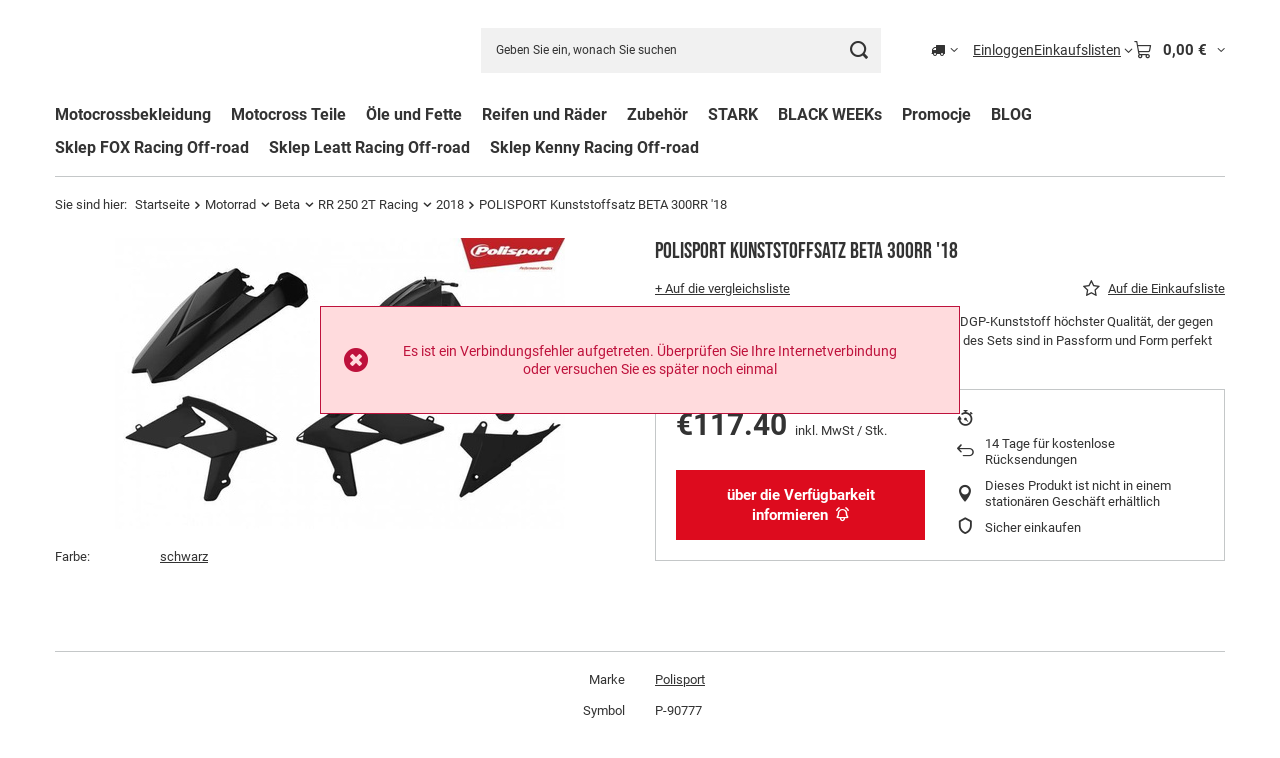

--- FILE ---
content_type: text/html; charset=utf-8
request_url: https://bajamoto.de/product-ger-421-POLISPORT-Kunststoffsatz-BETA-300RR-18.html
body_size: 26436
content:
<!DOCTYPE html>
<html lang="de" class="--vat --gross " ><head><link rel="preload" as="image" fetchpriority="high" href="https://static1.bajamoto.de/hpeciai/fcb287cc58a4bf56c0a28d608e2d39e6/ger_pm_POLISPORT-Kunststoffsatz-BETA-300RR-18-421_1.jpg"><meta name="viewport" content="initial-scale = 1.0, maximum-scale = 5.0, width=device-width, viewport-fit=cover"><meta http-equiv="Content-Type" content="text/html; charset=utf-8"><meta http-equiv="X-UA-Compatible" content="IE=edge"><title>POLISPORT Kunststoffsatz BETA 300RR '18  | Motorrad \ Beta \ RR 250 2T Racing \ 2018 Motorrad \ Beta \ RR 250 2T Racing \ 2019 Motorrad \ Beta \ RR 300 2T Racing \ 2018 Motorrad \ Beta \ RR 300 2T Racing \ 2019 Motorrad \ Beta \ RR 300 2T Enduro \ 2018 Motorrad \ Beta \ RR 300 2T Enduro \ 2019 Motorrad \ Beta \ RR 350 EFI Enduro \ 2018 Motorrad \ Beta \ RR 350 EFI Enduro \ 2019 Motorrad \ Beta \ RR 350 EFI Racing \ 2018 Motorrad \ Beta \ RR 350 EFI Racing \ 2019  | bajamoto</title><meta name="keywords" content=""><meta name="description" content="Kaufen Billigste: 117,40 € - POLISPORT Kunststoffsatz BETA 300RR '18. Sicher und schnell einkaufen."><link rel="icon" href="/gfx/ger/favicon.ico"><meta name="theme-color" content="#0090f6"><meta name="msapplication-navbutton-color" content="#0090f6"><meta name="apple-mobile-web-app-status-bar-style" content="#0090f6"><link rel="stylesheet" type="text/css" href="/gfx/ger/projector_style.css.gzip?r=1765442477"><style>
							#photos_slider[data-skeleton] .photos__link:before {
								padding-top: calc(min((291/450 * 100%), 291px));
							}
							@media (min-width: 979px) {.photos__slider[data-skeleton] .photos__figure:not(.--nav):first-child .photos__link {
								max-height: 291px;
							}}
						</style><script>var app_shop={urls:{prefix:'data="/gfx/'.replace('data="', '')+'ger/',graphql:'/graphql/v1/'},vars:{meta:{viewportContent:'initial-scale = 1.0, maximum-scale = 5.0, width=device-width, viewport-fit=cover'},priceType:'gross',priceTypeVat:true,productDeliveryTimeAndAvailabilityWithBasket:false,geoipCountryCode:'US',fairShopLogo: { enabled: false, image: '/gfx/standards/safe_light.svg'},currency:{id:'EUR',symbol:'€',country:'eu',format:'###,##0.00',beforeValue:false,space:true,decimalSeparator:',',groupingSeparator:' '},language:{id:'ger',symbol:'de',name:'German'},omnibus:{enabled:true,rebateCodeActivate:false,hidePercentageDiscounts:false,},},txt:{priceTypeText:' inkl. MwSt',},fn:{},fnrun:{},files:[],graphql:{}};const getCookieByName=(name)=>{const value=`; ${document.cookie}`;const parts = value.split(`; ${name}=`);if(parts.length === 2) return parts.pop().split(';').shift();return false;};if(getCookieByName('freeeshipping_clicked')){document.documentElement.classList.remove('--freeShipping');}if(getCookieByName('rabateCode_clicked')){document.documentElement.classList.remove('--rabateCode');}function hideClosedBars(){const closedBarsArray=JSON.parse(localStorage.getItem('closedBars'))||[];if(closedBarsArray.length){const styleElement=document.createElement('style');styleElement.textContent=`${closedBarsArray.map((el)=>`#${el}`).join(',')}{display:none !important;}`;document.head.appendChild(styleElement);}}hideClosedBars();</script><meta name="robots" content="index,follow"><meta name="rating" content="general"><meta name="Author" content="bajamoto.de based on IdoSell - the best online selling solutions for your e-store (www.idosell.com/shop).">
<!-- Begin LoginOptions html -->

<style>
#client_new_social .service_item[data-name="service_Apple"]:before, 
#cookie_login_social_more .service_item[data-name="service_Apple"]:before,
.oscop_contact .oscop_login__service[data-service="Apple"]:before {
    display: block;
    height: 2.6rem;
    content: url('/gfx/standards/apple.svg?r=1743165583');
}
.oscop_contact .oscop_login__service[data-service="Apple"]:before {
    height: auto;
    transform: scale(0.8);
}
#client_new_social .service_item[data-name="service_Apple"]:has(img.service_icon):before,
#cookie_login_social_more .service_item[data-name="service_Apple"]:has(img.service_icon):before,
.oscop_contact .oscop_login__service[data-service="Apple"]:has(img.service_icon):before {
    display: none;
}
</style>

<!-- End LoginOptions html -->

<!-- Open Graph -->
<meta property="og:type" content="website"><meta property="og:url" content="https://bajamoto.de/product-ger-421-POLISPORT-Kunststoffsatz-BETA-300RR-18.html
"><meta property="og:title" content="POLISPORT Kunststoffsatz BETA 300RR '18"><meta property="og:description" content="POLISPORT kompletter Satz von Kunststoffteilen aus DGP-Kunststoff höchster Qualität, der gegen Beschädigungen und Risse resistent ist. Die Elemente des Sets sind in Passform und Form perfekt auf das entsprechende Motorrad abgestimmt."><meta property="og:site_name" content="bajamoto.de"><meta property="og:locale" content="de_DE"><meta property="og:image" content="https://bajamoto.de/hpeciai/e876c498832eeb980d2a190abd024281/ger_pl_POLISPORT-Kunststoffsatz-BETA-300RR-18-421_1.jpg"><meta property="og:image:width" content="450"><meta property="og:image:height" content="291"><link rel="manifest" href="https://bajamoto.de/data/include/pwa/3/manifest.json?t=3"><meta name="apple-mobile-web-app-capable" content="yes"><meta name="apple-mobile-web-app-status-bar-style" content="black"><meta name="apple-mobile-web-app-title" content="bajamoto.de"><link rel="apple-touch-icon" href="/data/include/pwa/3/icon-128.png"><link rel="apple-touch-startup-image" href="/data/include/pwa/3/logo-512.png" /><meta name="msapplication-TileImage" content="/data/include/pwa/3/icon-144.png"><meta name="msapplication-TileColor" content="#2F3BA2"><meta name="msapplication-starturl" content="/"><script type="application/javascript">var _adblock = true;</script><script async src="/data/include/advertising.js"></script><script type="application/javascript">var statusPWA = {
                online: {
                    txt: "Mit dem Internet verbunden",
                    bg: "#5fa341"
                },
                offline: {
                    txt: "Keine Internetverbindung verfügbar",
                    bg: "#eb5467"
                }
            }</script><script async type="application/javascript" src="/ajax/js/pwa_online_bar.js?v=1&r=6"></script><script >
window.dataLayer = window.dataLayer || [];
window.gtag = function gtag() {
dataLayer.push(arguments);
}
gtag('consent', 'default', {
'ad_storage': 'denied',
'analytics_storage': 'denied',
'ad_personalization': 'denied',
'ad_user_data': 'denied',
'wait_for_update': 500
});

gtag('set', 'ads_data_redaction', true);
</script><script id="iaiscript_1" data-requirements="W10=" data-ga4_sel="ga4script">
window.iaiscript_1 = `<${'script'}  class='google_consent_mode_update'>
gtag('consent', 'update', {
'ad_storage': 'denied',
'analytics_storage': 'denied',
'ad_personalization': 'denied',
'ad_user_data': 'denied'
});
</${'script'}>`;
</script>
<!-- End Open Graph -->

<link rel="canonical" href="https://bajamoto.de/product-ger-421-POLISPORT-Kunststoffsatz-BETA-300RR-18.html" />

                <!-- Global site tag (gtag.js) -->
                <script  async src="https://www.googletagmanager.com/gtag/js?id=AW-11019243898"></script>
                <script >
                    window.dataLayer = window.dataLayer || [];
                    window.gtag = function gtag(){dataLayer.push(arguments);}
                    gtag('js', new Date());
                    
                    gtag('config', 'AW-11019243898', {"allow_enhanced_conversions":true});
gtag('config', 'G-ETGN42BD1J');

                </script>
                
<!-- Begin additional html or js -->


<!--12|3|7| modified: 2025-12-04 11:02:20-->
<meta name="google-site-verification" content="1JCn4hZdZPSdD2KS5KcDsXT8ofpq8w-mTli4Kxkw8Hs" />
<meta name="google-site-verification" content="G0RuJQ8Vxo_YbblbZNZiEoofaAs67iow-4lLOTPf8XM" />
<meta name="google-site-verification" content="FWuP4nS0MFwqe4fqymD9JME1DbWH3TIkz_jK-GLWn4c" />
<meta name="facebook-domain-verification" content="n26iu0xuyvvyy0q3e5cl3wm6bfhdm3" />
<meta name="facebook-domain-verification" content="dsa50flmuput87fgl7legkw13m3mel" />
<!--16|3|7| modified: 2025-12-04 11:02:27-->
<meta name="google-site-verification" content="K70n1YMkYJRk8HKkESzaBwi9gzt-U0i3ymH4SkNAjq8" />

<!-- End additional html or js -->
                <script>
                if (window.ApplePaySession && window.ApplePaySession.canMakePayments()) {
                    var applePayAvailabilityExpires = new Date();
                    applePayAvailabilityExpires.setTime(applePayAvailabilityExpires.getTime() + 2592000000); //30 days
                    document.cookie = 'applePayAvailability=yes; expires=' + applePayAvailabilityExpires.toUTCString() + '; path=/;secure;'
                    var scriptAppleJs = document.createElement('script');
                    scriptAppleJs.src = "/ajax/js/apple.js?v=3";
                    if (document.readyState === "interactive" || document.readyState === "complete") {
                          document.body.append(scriptAppleJs);
                    } else {
                        document.addEventListener("DOMContentLoaded", () => {
                            document.body.append(scriptAppleJs);
                        });  
                    }
                } else {
                    document.cookie = 'applePayAvailability=no; path=/;secure;'
                }
                </script>
                <script>
            var paypalScriptLoaded = null;
            var paypalScript = null;
            
            async function attachPaypalJs() {
                return new Promise((resolve, reject) => {
                    if (!paypalScript) {
                        paypalScript = document.createElement('script');
                        paypalScript.async = true;
                        paypalScript.setAttribute('data-namespace', "paypal_sdk");
                        paypalScript.setAttribute('data-partner-attribution-id', "IAIspzoo_Cart_PPCP");
                        paypalScript.addEventListener("load", () => {
                        paypalScriptLoaded = true;
                            resolve({status: true});
                        });
                        paypalScript.addEventListener("error", () => {
                            paypalScriptLoaded = true;
                            reject({status: false});
                         });
                        paypalScript.src = "https://www.paypal.com/sdk/js?client-id=AbxR9vIwE1hWdKtGu0gOkvPK2YRoyC9ulUhezbCUWnrjF8bjfwV-lfP2Rze7Bo8jiHIaC0KuaL64tlkD&components=buttons,funding-eligibility&currency=EUR&merchant-id=5Y2LLGMS5EVUA&locale=de_DE";
                        if (document.readyState === "interactive" || document.readyState === "complete") {
                            document.body.append(paypalScript);
                        } else {
                            document.addEventListener("DOMContentLoaded", () => {
                                document.body.append(paypalScript);
                            });  
                        }                                              
                    } else {
                        if (paypalScriptLoaded) {
                            resolve({status: true});
                        } else {
                            paypalScript.addEventListener("load", () => {
                                paypalScriptLoaded = true;
                                resolve({status: true});                            
                            });
                            paypalScript.addEventListener("error", () => {
                                paypalScriptLoaded = true;
                                reject({status: false});
                            });
                        }
                    }
                });
            }
            </script>
                <script>
                attachPaypalJs().then(() => {
                    let paypalEligiblePayments = [];
                    let payPalAvailabilityExpires = new Date();
                    payPalAvailabilityExpires.setTime(payPalAvailabilityExpires.getTime() + 86400000); //1 day
                    if (typeof(paypal_sdk) != "undefined") {
                        for (x in paypal_sdk.FUNDING) {
                            var buttonTmp = paypal_sdk.Buttons({
                                fundingSource: x.toLowerCase()
                            });
                            if (buttonTmp.isEligible()) {
                                paypalEligiblePayments.push(x);
                            }
                        }
                    }
                    if (paypalEligiblePayments.length > 0) {
                        document.cookie = 'payPalAvailability_EUR=' + paypalEligiblePayments.join(",") + '; expires=' + payPalAvailabilityExpires.toUTCString() + '; path=/; secure';
                        document.cookie = 'paypalMerchant=5Y2LLGMS5EVUA; expires=' + payPalAvailabilityExpires.toUTCString() + '; path=/; secure';
                    } else {
                        document.cookie = 'payPalAvailability_EUR=-1; expires=' + payPalAvailabilityExpires.toUTCString() + '; path=/; secure';
                    }
                });
                </script><script src="/data/gzipFile/expressCheckout.js.gz"></script><script type="text/javascript" src="/expressCheckout/smileCheckout.php?v=3"></script><style>express-checkout:not(:defined){-webkit-appearance:none;background:0 0;display:block !important;outline:0;width:100%;min-height:48px;position:relative}</style></head><body>
<!-- Begin additional html or js -->


<!--23|3|12-->
<script defer src="https://platform.sensbot.ai/chatbot/loader/2f9c6b8f-2503-4cbd-8cdf-b3159fa40bd1"></script>

<!-- End additional html or js -->
<div id="container" class="projector_page container max-width-1200"><header class=" commercial_banner"><script class="ajaxLoad">app_shop.vars.vat_registered="true";app_shop.vars.currency_format="###,##0.00";app_shop.vars.currency_before_value=false;app_shop.vars.currency_space=true;app_shop.vars.symbol="€";app_shop.vars.id="EUR";app_shop.vars.baseurl="http://bajamoto.de/";app_shop.vars.sslurl="https://bajamoto.de/";app_shop.vars.curr_url="%2Fproduct-ger-421-POLISPORT-Kunststoffsatz-BETA-300RR-18.html";var currency_decimal_separator=',';var currency_grouping_separator=' ';app_shop.vars.blacklist_extension=["exe","com","swf","js","php"];app_shop.vars.blacklist_mime=["application/javascript","application/octet-stream","message/http","text/javascript","application/x-deb","application/x-javascript","application/x-shockwave-flash","application/x-msdownload"];app_shop.urls.contact="/contact-ger.html";</script><div id="viewType" style="display:none"></div><div id="menu_skip" class="menu_skip"><a href="#layout" class="btn --outline --medium menu_skip__link --layout">Zum Seiteninhalt springen</a><a href="#menu_categories" class="btn --outline --medium menu_skip__link --menu">Zur Kategorie gehen</a></div><div id="logo" class="d-flex align-items-center"><a href="" target="" aria-label="Logo einkaufen"><img src="" alt="" width="" height=""></a></div><form action="https://bajamoto.de/search.php" method="get" id="menu_search" class="menu_search"><a href="#showSearchForm" class="menu_search__mobile" aria-label="Suchen"></a><div class="menu_search__block"><div class="menu_search__item --input"><input class="menu_search__input" type="text" name="text" autocomplete="off" placeholder="Geben Sie ein, wonach Sie suchen" aria-label="Geben Sie ein, wonach Sie suchen"><button class="menu_search__submit" type="submit" aria-label="Suchen"></button></div><div class="menu_search__item --results search_result"></div></div></form><div id="menu_top" class="menu_top"><div id="menu_settings" class="align-items-center justify-content-center justify-content-lg-end"><div class="open_trigger hover__wrapper --hover_touch" tabindex="0" aria-label="Ändern Sie Lieferland"><span class="d-none d-md-inline-block flag_txt"><i class="icon-truck"></i></span><i class="icon-angle-down d-none d-md-inline-block"></i><form class="hover__element --right" action="https://bajamoto.de/settings.php" method="post"><ul><li><div class="form-group"><span for="menu_settings_country">Lieferland</span><div class="select-after"><select class="form-control" name="country" id="menu_settings_country" aria-label="Lieferland"><option value="1143020016">Austria</option><option value="1143020022">Belgia</option><option value="1143020041">Czechy</option><option value="1143020042">Dania</option><option value="1143020143">Deutschland</option><option value="1143020051">Estonia</option><option value="1143020056">Finlandia</option><option value="1143020057">Francja</option><option value="1143020062">Grecja</option><option value="1143020218">Großbritannien</option><option value="1143020075">Hiszpania</option><option value="1143020076">Holandia</option><option value="1143020220">Italien</option><option value="1143020038">Kroatien</option><option value="1143020116">Litauen</option><option value="1143020149">Norwegen</option><option selected value="1143020003">Polen</option><option value="1143020163">Portugalia</option><option value="1143020169">Rumunia</option><option value="1143020193">Szwecja</option><option value="1143020217">Węgry</option></select></div></div></li><li class="buttons"><button class="btn --solid --large" type="submit">
									Änderungen übernehmen
								</button></li></ul></form></div></div><div class="account_links"><a class="account_links__item" href="https://bajamoto.de/login.php"><span class="account_links__text --logged-out">Einloggen</span></a></div><div class="shopping_list_top hover__wrapper" data-empty="true"><a href="https://bajamoto.de/de/shoppinglist/" class="wishlist_link slt_link --empty" aria-label="Einkaufslisten"><span class="slt_link__text">Einkaufslisten</span></a><div class="slt_lists hover__element"><ul class="slt_lists__nav"><li class="slt_lists__nav_item" data-list_skeleton="true" data-list_id="true" data-shared="true"><a href="#" class="slt_lists__nav_link" data-list_href="true"><span class="slt_lists__nav_name" data-list_name="true"></span><span class="slt_lists__count" data-list_count="true">0</span></a></li><li class="slt_lists__nav_item --empty"><a class="slt_lists__nav_link --empty" href="https://bajamoto.de/de/shoppinglist/"><span class="slt_lists__nav_name" data-list_name="true">Einkaufsliste</span><span class="slt_lists__count" data-list_count="true">0</span></a></li></ul></div></div><div id="menu_basket" class="top_basket hover__wrapper --skeleton --mobile_hide"><a class="top_basket__sub" title="Zum Warenkorb" href="/basketedit.php" aria-label="Gesamtwert: 0,00 €"><span class="badge badge-info"></span><strong class="top_basket__price">0,00 €</strong></a><div class="top_basket__express_checkout_container"><express-checkout type="basket"></express-checkout></div><script>
        app_shop.vars.cache_html = true;
      </script><div class="top_basket__details hover__element --skeleton"><div class="top_basket__skeleton --name"></div><div class="top_basket__skeleton --product"></div><div class="top_basket__skeleton --product"></div><div class="top_basket__skeleton --product --last"></div><div class="top_basket__skeleton --sep"></div><div class="top_basket__skeleton --summary"></div></div></div><template id="top_basket_product"><div class="top_basket__product"><a class="top_basket__img" title=""><picture><source type="image/webp" srcset=""></source><img src="" alt=""></picture></a><a class="top_basket__link" title=""></a><div class="top_basket__prices"><span class="top_basket__price"></span><span class="top_basket__unit"></span><span class="top_basket__vat"></span></div></div></template><template id="top_basket_summary"><div class="top_basket__summary_shipping_free"><span class="top_basket__summary_label --freeshipping_limit">Es fehlt die kostenlose Lieferung <span class="top_basket__summary_value"></span></span><span class="progress_bar"><span class="progress_bar__value"></span></span></div><div class="top_basket__summary_item --worth"><span class="top_basket__summary_label">Bestellwert:</span><b class="top_basket__summary_value"></b></div><div class="top_basket__summary_item --shipping"><span class="top_basket__summary_label">Versand ab:</span><b class="top_basket__summary_value"></b></div><div class="top_basket__buttons"><a class="btn --solid --large" data-ec-class="btn --outline --large" title="Zum Warenkorb" href="/basketedit.php">
        Zum Warenkorb
      </a><div id="top_basket__express_checkout_placeholder"></div></div></template><template id="top_basket_details"><div class="top_basket__details hover__element"><div class="top_basket__details_sub"><div class="headline"><span class="headline__name">Ihr Warenkorb (<span class="top_basket__count"></span>)</span></div><div class="top_basket__products"></div><div class="top_basket__summary"></div></div></div></template></div><nav id="menu_categories" class="wide" aria-label="Hauptkategorien"><button type="button" class="navbar-toggler" aria-label="Menü"><i class="icon-reorder"></i></button><div class="navbar-collapse" id="menu_navbar"><ul class="navbar-nav mx-md-n2"><li class="nav-item"><span class="nav-link-wrapper"><a  href="/ger_m_Motocrossbekleidung-610092.html" target="_self" title="Motocrossbekleidung" class="nav-link --l1" >Motocrossbekleidung</a><button class="nav-link-expand" type="button" aria-label="Motocrossbekleidung, Menü"></button></span><ul class="navbar-subnav"><li class="nav-header"><a href="#backLink" class="nav-header__backLink" aria-label="Zurück"><i class="icon-angle-left"></i></a><a  href="/ger_m_Motocrossbekleidung-610092.html" target="_self" title="Motocrossbekleidung" class="nav-link --l1" >Motocrossbekleidung</a></li><li class="nav-item"><a  href="/ger_m_Motocrossbekleidung_Beschutzer-610093.html" target="_self" title="Beschützer" class="nav-link --l2" >Beschützer</a><ul class="navbar-subsubnav"><li class="nav-header"><a href="#backLink" class="nav-header__backLink" aria-label="Zurück"><i class="icon-angle-left"></i></a><a  href="/ger_m_Motocrossbekleidung_Beschutzer-610093.html" target="_self" title="Beschützer" class="nav-link --l2" >Beschützer</a></li><li class="nav-item"><a  href="/ger_m_Motocrossbekleidung_Beschutzer_Stabilizatory-barku-610473.html" target="_self" title="Stabilizatory barku" class="nav-link --l3" >Stabilizatory barku</a></li><li class="nav-item"><a  href="/ger_m_Motocrossbekleidung_Beschutzer_Protektoren-610094.html" target="_self" title="Protektoren" class="nav-link --l3" >Protektoren</a></li></ul></li><li class="nav-item"><a  href="/ger_m_Motocrossbekleidung_Schuhe-610456.html" target="_self" title="Schuhe" class="nav-link --l2" >Schuhe</a><ul class="navbar-subsubnav"><li class="nav-header"><a href="#backLink" class="nav-header__backLink" aria-label="Zurück"><i class="icon-angle-left"></i></a><a  href="/ger_m_Motocrossbekleidung_Schuhe-610456.html" target="_self" title="Schuhe" class="nav-link --l2" >Schuhe</a></li><li class="nav-item"><a  href="/ger_m_Motocrossbekleidung_Schuhe_Buty-adventure-610463.html" target="_self" title="Buty adventure" class="nav-link --l3" >Buty adventure</a></li></ul></li><li class="nav-item"><a  href="/ger_m_Motocrossbekleidung_Kind-Crossbekleidungsset-610168.html" target="_self" title="Kind Crossbekleidungsset " class="nav-link --l2" >Kind Crossbekleidungsset </a><ul class="navbar-subsubnav"><li class="nav-header"><a href="#backLink" class="nav-header__backLink" aria-label="Zurück"><i class="icon-angle-left"></i></a><a  href="/ger_m_Motocrossbekleidung_Kind-Crossbekleidungsset-610168.html" target="_self" title="Kind Crossbekleidungsset " class="nav-link --l2" >Kind Crossbekleidungsset </a></li><li class="nav-item"><a  href="/ger_m_Motocrossbekleidung_Kind-Crossbekleidungsset-_Brillen-Junior-610169.html" target="_self" title="Brillen Junior" class="nav-link --l3" >Brillen Junior</a></li><li class="nav-item"><a  href="/ger_m_Motocrossbekleidung_Kind-Crossbekleidungsset-_Komplety-cross-dla-dziecka-610484.html" target="_self" title="Komplety cross dla dziecka" class="nav-link --l3" >Komplety cross dla dziecka</a></li></ul></li><li class="nav-item"><a  href="/ger_m_Motocrossbekleidung_Ochrona-przed-zimnem-610490.html" target="_self" title="Ochrona przed zimnem" class="nav-link --l2" >Ochrona przed zimnem</a><ul class="navbar-subsubnav"><li class="nav-header"><a href="#backLink" class="nav-header__backLink" aria-label="Zurück"><i class="icon-angle-left"></i></a><a  href="/ger_m_Motocrossbekleidung_Ochrona-przed-zimnem-610490.html" target="_self" title="Ochrona przed zimnem" class="nav-link --l2" >Ochrona przed zimnem</a></li><li class="nav-item"><a  href="/ger_m_Motocrossbekleidung_Ochrona-przed-zimnem_Rekawiczki-zimowe-610496.html" target="_self" title="Rękawiczki zimowe" class="nav-link --l3" >Rękawiczki zimowe</a></li><li class="nav-item"><a  href="/ger_m_Motocrossbekleidung_Ochrona-przed-zimnem_Kominy-termoaktywne-610497.html" target="_self" title="Kominy termoaktywne" class="nav-link --l3" >Kominy termoaktywne</a></li></ul></li><li class="nav-item"><a  href="/ger_m_Motocrossbekleidung_Adventure-610511.html" target="_self" title="Adventure" class="nav-link --l2" >Adventure</a><ul class="navbar-subsubnav"><li class="nav-header"><a href="#backLink" class="nav-header__backLink" aria-label="Zurück"><i class="icon-angle-left"></i></a><a  href="/ger_m_Motocrossbekleidung_Adventure-610511.html" target="_self" title="Adventure" class="nav-link --l2" >Adventure</a></li><li class="nav-item"><a  href="/ger_m_Motocrossbekleidung_Adventure_Kurtki-enduro-610512.html" target="_self" title="Kurtki enduro" class="nav-link --l3" >Kurtki enduro</a></li><li class="nav-item"><a  href="/ger_m_Motocrossbekleidung_Adventure_Spodnie-enduro-610513.html" target="_self" title="Spodnie enduro" class="nav-link --l3" >Spodnie enduro</a></li></ul></li></ul></li><li class="nav-item"><span class="nav-link-wrapper"><a  href="/ger_m_Motocross-Teile-610292.html" target="_self" title="Motocross Teile" class="nav-link --l1" >Motocross Teile</a><button class="nav-link-expand" type="button" aria-label="Motocross Teile, Menü"></button></span><ul class="navbar-subnav"><li class="nav-header"><a href="#backLink" class="nav-header__backLink" aria-label="Zurück"><i class="icon-angle-left"></i></a><a  href="/ger_m_Motocross-Teile-610292.html" target="_self" title="Motocross Teile" class="nav-link --l1" >Motocross Teile</a></li><li class="nav-item"><a  href="/ger_m_Motocross-Teile_Lenker-und-Zubehor-610328.html" target="_self" title="Lenker und Zubehör" class="nav-link --l2" >Lenker und Zubehör</a><ul class="navbar-subsubnav"><li class="nav-header"><a href="#backLink" class="nav-header__backLink" aria-label="Zurück"><i class="icon-angle-left"></i></a><a  href="/ger_m_Motocross-Teile_Lenker-und-Zubehor-610328.html" target="_self" title="Lenker und Zubehör" class="nav-link --l2" >Lenker und Zubehör</a></li><li class="nav-item"><a  href="/ger_m_Motocross-Teile_Lenker-und-Zubehor_Akcesoria-kierownicy-610795.html" target="_self" title="Akcesoria kierownicy" class="nav-link --l3" >Akcesoria kierownicy</a></li><li class="nav-item"><a  href="/ger_m_Motocross-Teile_Lenker-und-Zubehor_Manetki-i-akcesoria-610329.html" target="_self" title="Manetki i akcesoria" class="nav-link --l3" >Manetki i akcesoria</a></li><li class="nav-item"><a  href="/ger_m_Motocross-Teile_Lenker-und-Zubehor_Drahte-und-Kabel-610786.html" target="_self" title="Drähte und Kabel" class="nav-link --l3" >Drähte und Kabel</a></li><li class="nav-item"><a  href="/ger_m_Motocross-Teile_Lenker-und-Zubehor_Brems-und-Kupplungshebel-610773.html" target="_self" title="Brems- und Kupplungshebel" class="nav-link --l3" >Brems- und Kupplungshebel</a></li></ul></li><li class="nav-item"><a  href="/ger_m_Motocross-Teile_Kunststoffe-610906.html" target="_self" title="Kunststoffe" class="nav-link --l2" >Kunststoffe</a><ul class="navbar-subsubnav"><li class="nav-header"><a href="#backLink" class="nav-header__backLink" aria-label="Zurück"><i class="icon-angle-left"></i></a><a  href="/ger_m_Motocross-Teile_Kunststoffe-610906.html" target="_self" title="Kunststoffe" class="nav-link --l2" >Kunststoffe</a></li><li class="nav-item"><a  href="/ger_m_Motocross-Teile_Kunststoffe_Okleina-i-naklejki-610917.html" target="_self" title="Okleina i naklejki" class="nav-link --l3" >Okleina i naklejki</a></li><li class="nav-item"><a  href="/ger_m_Motocross-Teile_Kunststoffe_Oslony-lag-610926.html" target="_self" title="Osłony lag" class="nav-link --l3" >Osłony lag</a></li></ul></li><li class="nav-item"><a  href="/ger_m_Motocross-Teile_Motorenteile-610334.html" target="_self" title="Motorenteile" class="nav-link --l2" >Motorenteile</a><ul class="navbar-subsubnav"><li class="nav-header"><a href="#backLink" class="nav-header__backLink" aria-label="Zurück"><i class="icon-angle-left"></i></a><a  href="/ger_m_Motocross-Teile_Motorenteile-610334.html" target="_self" title="Motorenteile" class="nav-link --l2" >Motorenteile</a></li><li class="nav-item"><a  href="/ger_m_Motocross-Teile_Motorenteile_Uszczelki-610986.html" target="_self" title="Uszczelki" class="nav-link --l3" >Uszczelki</a></li><li class="nav-item"><a  href="/ger_m_Motocross-Teile_Motorenteile_Cylinder-i-glowica-610335.html" target="_self" title="Cylinder i głowica" class="nav-link --l3" >Cylinder i głowica</a></li><li class="nav-item"><a  href="/ger_m_Motocross-Teile_Motorenteile_Pokrywy-610982.html" target="_self" title="Pokrywy" class="nav-link --l3" >Pokrywy</a></li><li class="nav-item"><a  href="/ger_m_Motocross-Teile_Motorenteile_Zestawy-remontowe-silnika-610984.html" target="_self" title="Zestawy remontowe silnika" class="nav-link --l3" >Zestawy remontowe silnika</a></li></ul></li><li class="nav-item"><a  href="/ger_m_Motocross-Teile_Tuning-610968.html" target="_self" title="Tuning" class="nav-link --l2" >Tuning</a><ul class="navbar-subsubnav"><li class="nav-header"><a href="#backLink" class="nav-header__backLink" aria-label="Zurück"><i class="icon-angle-left"></i></a><a  href="/ger_m_Motocross-Teile_Tuning-610968.html" target="_self" title="Tuning" class="nav-link --l2" >Tuning</a></li><li class="nav-item"><a  href="/ger_m_Motocross-Teile_Tuning_Dociazenia-sprzegla-610969.html" target="_self" title="Dociążenia sprzęgła" class="nav-link --l3" >Dociążenia sprzęgła</a></li><li class="nav-item"><a  href="/ger_m_Motocross-Teile_Tuning_Dociazenia-magneta-610970.html" target="_self" title="Dociążenia magneta" class="nav-link --l3" >Dociążenia magneta</a></li></ul></li><li class="nav-item"><a  href="/ger_m_Motocross-Teile_Rahmen-Gehause-610299.html" target="_self" title="Rahmen &amp; Gehäuse" class="nav-link --l2" >Rahmen & Gehäuse</a><ul class="navbar-subsubnav"><li class="nav-header"><a href="#backLink" class="nav-header__backLink" aria-label="Zurück"><i class="icon-angle-left"></i></a><a  href="/ger_m_Motocross-Teile_Rahmen-Gehause-610299.html" target="_self" title="Rahmen &amp; Gehäuse" class="nav-link --l2" >Rahmen & Gehäuse</a></li><li class="nav-item"><a  href="/ger_m_Motocross-Teile_Rahmen-Gehause_Kontrola-startu-610300.html" target="_self" title="Kontrola startu" class="nav-link --l3" >Kontrola startu</a></li></ul></li><li class="nav-item"><a  href="/ger_m_Motocross-Teile_Sprzeglo-i-zmiana-biegow-610734.html" target="_self" title="Sprzęgło i zmiana biegów" class="nav-link --l2" >Sprzęgło i zmiana biegów</a><ul class="navbar-subsubnav"><li class="nav-header"><a href="#backLink" class="nav-header__backLink" aria-label="Zurück"><i class="icon-angle-left"></i></a><a  href="/ger_m_Motocross-Teile_Sprzeglo-i-zmiana-biegow-610734.html" target="_self" title="Sprzęgło i zmiana biegów" class="nav-link --l2" >Sprzęgło i zmiana biegów</a></li><li class="nav-item"><a  href="/ger_m_Motocross-Teile_Sprzeglo-i-zmiana-biegow_Kupplung-610735.html" target="_self" title="Kupplung" class="nav-link --l3" >Kupplung</a></li><li class="nav-item"><a  href="/ger_m_Motocross-Teile_Sprzeglo-i-zmiana-biegow_Przewody-sprzegla-610749.html" target="_self" title="Przewody sprzęgła" class="nav-link --l3" >Przewody sprzęgła</a></li></ul></li><li class="nav-item"><a  href="/ger_m_Motocross-Teile_Wahacz-i-amortyzator-tyl-610297.html" target="_self" title="Wahacz i amortyzator tył" class="nav-link --l2" >Wahacz i amortyzator tył</a><ul class="navbar-subsubnav"><li class="nav-header"><a href="#backLink" class="nav-header__backLink" aria-label="Zurück"><i class="icon-angle-left"></i></a><a  href="/ger_m_Motocross-Teile_Wahacz-i-amortyzator-tyl-610297.html" target="_self" title="Wahacz i amortyzator tył" class="nav-link --l2" >Wahacz i amortyzator tył</a></li><li class="nav-item"><a  href="/ger_m_Motocross-Teile_Wahacz-i-amortyzator-tyl_Czesci-amortyzatora-610310.html" target="_self" title="Części amortyzatora" class="nav-link --l3" >Części amortyzatora</a></li><li class="nav-item"><a  href="/ger_m_Motocross-Teile_Wahacz-i-amortyzator-tyl_Zestawy-obnizajace-zawieszenie-610298.html" target="_self" title="Zestawy obniżające zawieszenie" class="nav-link --l3" >Zestawy obniżające zawieszenie</a></li><li class="nav-item"><a  href="/ger_m_Motocross-Teile_Wahacz-i-amortyzator-tyl_Regulatory-napiecia-wstepnego-amortyzatora-tylnego-610752.html" target="_self" title="Regulatory napięcia wstępnego amortyzatora tylnego" class="nav-link --l3" >Regulatory napięcia wstępnego amortyzatora tylnego</a></li><li class="nav-item"><a  href="/ger_m_Motocross-Teile_Wahacz-i-amortyzator-tyl_Sprezyna-amortyzatora-610760.html" target="_self" title="Sprężyna amortyzatora" class="nav-link --l3" >Sprężyna amortyzatora</a></li></ul></li><li class="nav-item"><a  href="/ger_m_Motocross-Teile_Aufhangung-610301.html" target="_self" title="Aufhängung" class="nav-link --l2" >Aufhängung</a><ul class="navbar-subsubnav"><li class="nav-header"><a href="#backLink" class="nav-header__backLink" aria-label="Zurück"><i class="icon-angle-left"></i></a><a  href="/ger_m_Motocross-Teile_Aufhangung-610301.html" target="_self" title="Aufhängung" class="nav-link --l2" >Aufhängung</a></li><li class="nav-item"><a  href="/ger_m_Motocross-Teile_Aufhangung_Uszczelniacze-610303.html" target="_self" title="Uszczelniacze" class="nav-link --l3" >Uszczelniacze</a></li><li class="nav-item"><a  href="/ger_m_Motocross-Teile_Aufhangung_Uszczelniacze-glowki-ramy-610890.html" target="_self" title="Uszczelniacze główki ramy" class="nav-link --l3" >Uszczelniacze główki ramy</a></li><li class="nav-item"><a  href="/ger_m_Motocross-Teile_Aufhangung_Tuning-zawieszenia-610302.html" target="_self" title="Tuning zawieszenia" class="nav-link --l3" >Tuning zawieszenia</a></li><li class="nav-item"><a  href="/ger_m_Motocross-Teile_Aufhangung_Zaslepki-glowki-ramy-610895.html" target="_self" title="Zaślepki główki ramy" class="nav-link --l3" >Zaślepki główki ramy</a></li><li class="nav-item"><a  href="/ger_m_Motocross-Teile_Aufhangung_Slizgi-amortyzatorow-610894.html" target="_self" title="Ślizgi amortyzatorów" class="nav-link --l3" >Ślizgi amortyzatorów</a></li><li class="nav-item"><a  href="/ger_m_Motocross-Teile_Aufhangung_Rury-zawieszenia-610893.html" target="_self" title="Rury zawieszenia" class="nav-link --l3" >Rury zawieszenia</a></li><li class="nav-item"><a  href="/ger_m_Motocross-Teile_Aufhangung_Sprezyny-zawieszenia-610892.html" target="_self" title="Sprężyny zawieszenia" class="nav-link --l3" >Sprężyny zawieszenia</a></li><li class="nav-item"><a  href="/ger_m_Motocross-Teile_Aufhangung_Kompletne-zawieszenie-610891.html" target="_self" title="Kompletne zawieszenie" class="nav-link --l3" >Kompletne zawieszenie</a></li></ul></li><li class="nav-item"><a  href="/ger_m_Motocross-Teile_Auspuffanlagen-610878.html" target="_self" title="Auspuffanlagen" class="nav-link --l2" >Auspuffanlagen</a><ul class="navbar-subsubnav"><li class="nav-header"><a href="#backLink" class="nav-header__backLink" aria-label="Zurück"><i class="icon-angle-left"></i></a><a  href="/ger_m_Motocross-Teile_Auspuffanlagen-610878.html" target="_self" title="Auspuffanlagen" class="nav-link --l2" >Auspuffanlagen</a></li><li class="nav-item"><a  href="/ger_m_Motocross-Teile_Auspuffanlagen_Zestawy-naprawcze-wydechu-610888.html" target="_self" title="Zestawy naprawcze wydechu" class="nav-link --l3" >Zestawy naprawcze wydechu</a></li></ul></li><li class="nav-item"><a  href="/ger_m_Motocross-Teile_Siedzenie-i-zbiornik-paliwa-610761.html" target="_self" title="Siedzenie i zbiornik paliwa" class="nav-link --l2" >Siedzenie i zbiornik paliwa</a><ul class="navbar-subsubnav"><li class="nav-header"><a href="#backLink" class="nav-header__backLink" aria-label="Zurück"><i class="icon-angle-left"></i></a><a  href="/ger_m_Motocross-Teile_Siedzenie-i-zbiornik-paliwa-610761.html" target="_self" title="Siedzenie i zbiornik paliwa" class="nav-link --l2" >Siedzenie i zbiornik paliwa</a></li><li class="nav-item"><a  href="/ger_m_Motocross-Teile_Siedzenie-i-zbiornik-paliwa_Oslona-zbiornika-paliwa-610772.html" target="_self" title="Osłona zbiornika paliwa" class="nav-link --l3" >Osłona zbiornika paliwa</a></li></ul></li><li class="nav-item"><a  href="/ger_m_Motocross-Teile_Motorradprotektoren-610812.html" target="_self" title="Motorradprotektoren" class="nav-link --l2" >Motorradprotektoren</a><ul class="navbar-subsubnav"><li class="nav-header"><a href="#backLink" class="nav-header__backLink" aria-label="Zurück"><i class="icon-angle-left"></i></a><a  href="/ger_m_Motocross-Teile_Motorradprotektoren-610812.html" target="_self" title="Motorradprotektoren" class="nav-link --l2" >Motorradprotektoren</a></li><li class="nav-item"><a  href="/ger_m_Motocross-Teile_Motorradprotektoren_Motorhauben-610815.html" target="_self" title="Motorhauben" class="nav-link --l3" >Motorhauben</a></li><li class="nav-item"><a  href="/ger_m_Motocross-Teile_Motorradprotektoren_Schirme-610813.html" target="_self" title="Schirme" class="nav-link --l3" >Schirme</a></li><li class="nav-item"><a  href="/ger_m_Motocross-Teile_Motorradprotektoren_Oslony-wahacza-610826.html" target="_self" title="Osłony wahacza" class="nav-link --l3" >Osłony wahacza</a></li><li class="nav-item"><a  href="/ger_m_Motocross-Teile_Motorradprotektoren_Oslony-zebatki-przedniej-610827.html" target="_self" title="Osłony zębatki przedniej" class="nav-link --l3" >Osłony zębatki przedniej</a></li><li class="nav-item"><a  href="/ger_m_Motocross-Teile_Motorradprotektoren_Oslony-wysprzeglika-610828.html" target="_self" title="Osłony wysprzęglika" class="nav-link --l3" >Osłony wysprzęglika</a></li><li class="nav-item"><a  href="/ger_m_Motocross-Teile_Motorradprotektoren_Oslony-czujnika-TPS-610829.html" target="_self" title="Osłony czujnika TPS" class="nav-link --l3" >Osłony czujnika TPS</a></li></ul></li><li class="nav-item"><a  href="/ger_m_Motocross-Teile_Bremssystem-610700.html" target="_self" title="Bremssystem" class="nav-link --l2" >Bremssystem</a><ul class="navbar-subsubnav"><li class="nav-header"><a href="#backLink" class="nav-header__backLink" aria-label="Zurück"><i class="icon-angle-left"></i></a><a  href="/ger_m_Motocross-Teile_Bremssystem-610700.html" target="_self" title="Bremssystem" class="nav-link --l2" >Bremssystem</a></li><li class="nav-item"><a  href="/ger_m_Motocross-Teile_Bremssystem_Bremsbelage-610701.html" target="_self" title="Bremsbeläge" class="nav-link --l3" >Bremsbeläge</a></li><li class="nav-item"><a  href="/ger_m_Motocross-Teile_Bremssystem_Zestaw-powiekszajacy-hamulec-610730.html" target="_self" title="Zestaw powiększający hamulec" class="nav-link --l3" >Zestaw powiększający hamulec</a></li><li class="nav-item"><a  href="/ger_m_Motocross-Teile_Bremssystem_Zestawy-naprawcze-zacisku-hamulcowego-610715.html" target="_self" title="Zestawy naprawcze zacisku hamulcowego" class="nav-link --l3" >Zestawy naprawcze zacisku hamulcowego</a></li><li class="nav-item"><a  href="/ger_m_Motocross-Teile_Bremssystem_Zestawy-naprawcze-pompy-hamulcowej-610718.html" target="_self" title="Zestawy naprawcze pompy hamulcowej" class="nav-link --l3" >Zestawy naprawcze pompy hamulcowej</a></li><li class="nav-item"><a  href="/ger_m_Motocross-Teile_Bremssystem_Sworznie-i-tloczki-zacisku-hamulcowego-610721.html" target="_self" title="Sworznie i tłoczki zacisku hamulcowego" class="nav-link --l3" >Sworznie i tłoczki zacisku hamulcowego</a></li><li class="nav-item"><a  href="/ger_m_Motocross-Teile_Bremssystem_Zbiorniki-hamulcowe-610714.html" target="_self" title="Zbiorniki hamulcowe" class="nav-link --l3" >Zbiorniki hamulcowe</a></li><li class="nav-item"><a  href="/ger_m_Motocross-Teile_Bremssystem_Pozostale-czesci-zamienne-610713.html" target="_self" title="Pozostałe części zamienne" class="nav-link --l3" >Pozostałe części zamienne</a></li><li class="nav-item"><a  href="/ger_m_Motocross-Teile_Bremssystem_Zaciski-i-pompy-hamulcowe-610724.html" target="_self" title="Zaciski i pompy hamulcowe" class="nav-link --l3" >Zaciski i pompy hamulcowe</a></li></ul></li><li class="nav-item"><a  href="/ger_m_Motocross-Teile_Rader-610796.html" target="_self" title="Räder" class="nav-link --l2" >Räder</a><ul class="navbar-subsubnav"><li class="nav-header"><a href="#backLink" class="nav-header__backLink" aria-label="Zurück"><i class="icon-angle-left"></i></a><a  href="/ger_m_Motocross-Teile_Rader-610796.html" target="_self" title="Räder" class="nav-link --l2" >Räder</a></li><li class="nav-item"><a  href="/ger_m_Motocross-Teile_Rader_Tulejki-dystansowe-610805.html" target="_self" title="Tulejki dystansowe" class="nav-link --l3" >Tulejki dystansowe</a></li><li class="nav-item"><a  href="/ger_m_Motocross-Teile_Rader_Uszczelniacze-kola-610808.html" target="_self" title="Uszczelniacze koła" class="nav-link --l3" >Uszczelniacze koła</a></li><li class="nav-item"><a  href="/ger_m_Motocross-Teile_Rader_Inne-czesci-kola-610811.html" target="_self" title="Inne części koła" class="nav-link --l3" >Inne części koła</a></li></ul></li><li class="nav-item"><a  href="/ger_m_Motocross-Teile_Kraftstoffsystem-610293.html" target="_self" title="Kraftstoffsystem" class="nav-link --l2" >Kraftstoffsystem</a><ul class="navbar-subsubnav"><li class="nav-header"><a href="#backLink" class="nav-header__backLink" aria-label="Zurück"><i class="icon-angle-left"></i></a><a  href="/ger_m_Motocross-Teile_Kraftstoffsystem-610293.html" target="_self" title="Kraftstoffsystem" class="nav-link --l2" >Kraftstoffsystem</a></li><li class="nav-item"><a  href="/ger_m_Motocross-Teile_Kraftstoffsystem_Zestawy-uszczelek-gaznika-610871.html" target="_self" title="Zestawy uszczelek gaźnika" class="nav-link --l3" >Zestawy uszczelek gaźnika</a></li><li class="nav-item"><a  href="/ger_m_Motocross-Teile_Kraftstoffsystem_Pompy-paliwa-610669.html" target="_self" title="Pompy paliwa" class="nav-link --l3" >Pompy paliwa</a></li><li class="nav-item"><a  href="/ger_m_Motocross-Teile_Kraftstoffsystem_Dusen-610294.html" target="_self" title="Düsen" class="nav-link --l3" >Düsen</a></li><li class="nav-item"><a  href="/ger_m_Motocross-Teile_Kraftstoffsystem_Zestawy-pompki-przyspieszacza-610874.html" target="_self" title="Zestawy pompki przyśpieszacza" class="nav-link --l3" >Zestawy pompki przyśpieszacza</a></li><li class="nav-item"><a  href="/ger_m_Motocross-Teile_Kraftstoffsystem_Cieple-ssanie-610875.html" target="_self" title="Ciepłe ssanie" class="nav-link --l3" >Ciepłe ssanie</a></li><li class="nav-item"><a  href="/ger_m_Motocross-Teile_Kraftstoffsystem_Krocce-ssace-gaznika-610876.html" target="_self" title="Króćce ssące gaźnika" class="nav-link --l3" >Króćce ssące gaźnika</a></li><li class="nav-item"><a  href="/ger_m_Motocross-Teile_Kraftstoffsystem_Zaworki-iglicowe-610877.html" target="_self" title="Zaworki iglicowe" class="nav-link --l3" >Zaworki iglicowe</a></li></ul></li><li class="nav-item"><a  href="/ger_m_Motocross-Teile_Elektrik-610848.html" target="_self" title="Elektrik" class="nav-link --l2" >Elektrik</a><ul class="navbar-subsubnav"><li class="nav-header"><a href="#backLink" class="nav-header__backLink" aria-label="Zurück"><i class="icon-angle-left"></i></a><a  href="/ger_m_Motocross-Teile_Elektrik-610848.html" target="_self" title="Elektrik" class="nav-link --l2" >Elektrik</a></li><li class="nav-item"><a  href="/ger_m_Motocross-Teile_Elektrik_Das-Startsystem-610852.html" target="_self" title="Das Startsystem" class="nav-link --l3" >Das Startsystem</a></li><li class="nav-item"><a  href="/ger_m_Motocross-Teile_Elektrik_Kondensatory-610860.html" target="_self" title="Kondensatory" class="nav-link --l3" >Kondensatory</a></li><li class="nav-item"><a  href="/ger_m_Motocross-Teile_Elektrik_Uzwojenie-alternatora-610861.html" target="_self" title="Uzwojenie alternatora" class="nav-link --l3" >Uzwojenie alternatora</a></li><li class="nav-item"><a  href="/ger_m_Motocross-Teile_Elektrik_Moduly-zaplonu-610862.html" target="_self" title="Moduły zapłonu" class="nav-link --l3" >Moduły zapłonu</a></li></ul></li></ul></li><li class="nav-item"><span class="nav-link-wrapper"><a  href="/ger_m_Ole-und-Fette-610151.html" target="_self" title="Öle und Fette" class="nav-link --l1" >Öle und Fette</a><button class="nav-link-expand" type="button" aria-label="Öle und Fette, Menü"></button></span><ul class="navbar-subnav"><li class="nav-header"><a href="#backLink" class="nav-header__backLink" aria-label="Zurück"><i class="icon-angle-left"></i></a><a  href="/ger_m_Ole-und-Fette-610151.html" target="_self" title="Öle und Fette" class="nav-link --l1" >Öle und Fette</a></li><li class="nav-item"><a  href="/ger_m_Ole-und-Fette_Smary-plyny-i-spraye-610661.html" target="_self" title="Smary, płyny i spraye" class="nav-link --l2" >Smary, płyny i spraye</a><ul class="navbar-subsubnav"><li class="nav-header"><a href="#backLink" class="nav-header__backLink" aria-label="Zurück"><i class="icon-angle-left"></i></a><a  href="/ger_m_Ole-und-Fette_Smary-plyny-i-spraye-610661.html" target="_self" title="Smary, płyny i spraye" class="nav-link --l2" >Smary, płyny i spraye</a></li><li class="nav-item"><a  href="/ger_m_Ole-und-Fette_Smary-plyny-i-spraye_Kleje-610672.html" target="_self" title="Kleje" class="nav-link --l3" >Kleje</a></li></ul></li><li class="nav-item"><a  href="/ger_m_Ole-und-Fette_Werkzeuge-610322.html" target="_self" title="Werkzeuge" class="nav-link --l2" >Werkzeuge</a><ul class="navbar-subsubnav"><li class="nav-header"><a href="#backLink" class="nav-header__backLink" aria-label="Zurück"><i class="icon-angle-left"></i></a><a  href="/ger_m_Ole-und-Fette_Werkzeuge-610322.html" target="_self" title="Werkzeuge" class="nav-link --l2" >Werkzeuge</a></li><li class="nav-item"><a  href="/ger_m_Ole-und-Fette_Werkzeuge_Przyrzady-do-wymiany-oleju-610326.html" target="_self" title="Przyrządy do wymiany oleju" class="nav-link --l3" >Przyrządy do wymiany oleju</a></li><li class="nav-item"><a  href="/ger_m_Ole-und-Fette_Werkzeuge_Menzurki-610323.html" target="_self" title="Menzurki" class="nav-link --l3" >Menzurki</a></li></ul></li><li class="nav-item"><a  href="/ger_m_Ole-und-Fette_Transport-motocykla-610152.html" target="_self" title="Transport motocykla" class="nav-link --l2" >Transport motocykla</a><ul class="navbar-subsubnav"><li class="nav-header"><a href="#backLink" class="nav-header__backLink" aria-label="Zurück"><i class="icon-angle-left"></i></a><a  href="/ger_m_Ole-und-Fette_Transport-motocykla-610152.html" target="_self" title="Transport motocykla" class="nav-link --l2" >Transport motocykla</a></li><li class="nav-item"><a  href="/ger_m_Ole-und-Fette_Transport-motocykla_Stojaki-transportowe-610153.html" target="_self" title="Stojaki transportowe" class="nav-link --l3" >Stojaki transportowe</a></li></ul></li><li class="nav-item"><a  href="/ger_m_Ole-und-Fette_Zubehor-610324.html" target="_self" title="Zubehör" class="nav-link --l2" >Zubehör</a><ul class="navbar-subsubnav"><li class="nav-header"><a href="#backLink" class="nav-header__backLink" aria-label="Zurück"><i class="icon-angle-left"></i></a><a  href="/ger_m_Ole-und-Fette_Zubehor-610324.html" target="_self" title="Zubehör" class="nav-link --l2" >Zubehör</a></li><li class="nav-item"><a  href="/ger_m_Ole-und-Fette_Zubehor_Stojaki-drogowe-610325.html" target="_self" title="Stojaki drogowe" class="nav-link --l3" >Stojaki drogowe</a></li></ul></li><li class="nav-item"><a  href="/ger_m_Ole-und-Fette_Zabezpieczenie-motocykla-610215.html" target="_self" title="Zabezpieczenie motocykla" class="nav-link --l2" >Zabezpieczenie motocykla</a><ul class="navbar-subsubnav"><li class="nav-header"><a href="#backLink" class="nav-header__backLink" aria-label="Zurück"><i class="icon-angle-left"></i></a><a  href="/ger_m_Ole-und-Fette_Zabezpieczenie-motocykla-610215.html" target="_self" title="Zabezpieczenie motocykla" class="nav-link --l2" >Zabezpieczenie motocykla</a></li><li class="nav-item"><a  href="/ger_m_Ole-und-Fette_Zabezpieczenie-motocykla_Tankpady-610216.html" target="_self" title="Tankpady" class="nav-link --l3" >Tankpady</a></li><li class="nav-item"><a  href="/ger_m_Ole-und-Fette_Zabezpieczenie-motocykla_Lancuchy-610218.html" target="_self" title="Łańcuchy" class="nav-link --l3" >Łańcuchy</a></li><li class="nav-item"><a  href="/ger_m_Ole-und-Fette_Zabezpieczenie-motocykla_Pokrowce-610327.html" target="_self" title="Pokrowce" class="nav-link --l3" >Pokrowce</a></li></ul></li></ul></li><li class="nav-item"><span class="nav-link-wrapper"><a  href="/ger_m_Reifen-und-Rader-610320.html" target="_self" title="Reifen und Räder" class="nav-link --l1" >Reifen und Räder</a><button class="nav-link-expand" type="button" aria-label="Reifen und Räder, Menü"></button></span><ul class="navbar-subnav"><li class="nav-header"><a href="#backLink" class="nav-header__backLink" aria-label="Zurück"><i class="icon-angle-left"></i></a><a  href="/ger_m_Reifen-und-Rader-610320.html" target="_self" title="Reifen und Räder" class="nav-link --l1" >Reifen und Räder</a></li><li class="nav-item empty"><a  href="/ger_m_Reifen-und-Rader_Opony-enduro-610682.html" target="_self" title="Opony enduro" class="nav-link --l2" >Opony enduro</a></li><li class="nav-item empty"><a  href="/ger_m_Reifen-und-Rader_Fartuchy-610321.html" target="_self" title="Fartuchy" class="nav-link --l2" >Fartuchy</a></li></ul></li><li class="nav-item"><span class="nav-link-wrapper"><a  href="/ger_m_Zubehor-610096.html" target="_self" title="Zubehör" class="nav-link --l1" >Zubehör</a><button class="nav-link-expand" type="button" aria-label="Zubehör, Menü"></button></span><ul class="navbar-subnav"><li class="nav-header"><a href="#backLink" class="nav-header__backLink" aria-label="Zurück"><i class="icon-angle-left"></i></a><a  href="/ger_m_Zubehor-610096.html" target="_self" title="Zubehör" class="nav-link --l1" >Zubehör</a></li><li class="nav-item"><a  href="/ger_m_Zubehor_Freizeitkleidung-610097.html" target="_self" title="Freizeitkleidung" class="nav-link --l2" >Freizeitkleidung</a><ul class="navbar-subsubnav"><li class="nav-header"><a href="#backLink" class="nav-header__backLink" aria-label="Zurück"><i class="icon-angle-left"></i></a><a  href="/ger_m_Zubehor_Freizeitkleidung-610097.html" target="_self" title="Freizeitkleidung" class="nav-link --l2" >Freizeitkleidung</a></li><li class="nav-item"><a  href="/ger_m_Zubehor_Freizeitkleidung_Spodenki-krotkie-610163.html" target="_self" title="Spodenki krótkie" class="nav-link --l3" >Spodenki krótkie</a></li><li class="nav-item"><a  href="/ger_m_Zubehor_Freizeitkleidung_Czapki-zimowe-610217.html" target="_self" title="Czapki zimowe" class="nav-link --l3" >Czapki zimowe</a></li><li class="nav-item"><a  href="/ger_m_Zubehor_Freizeitkleidung_Czapki-z-daszkiem-610098.html" target="_self" title="Czapki z daszkiem" class="nav-link --l3" >Czapki z daszkiem</a></li></ul></li><li class="nav-item empty"><a  href="/ger_m_Zubehor_Karty-prezentowe-610699.html" target="_self" title="Karty prezentowe" class="nav-link --l2" >Karty prezentowe</a></li><li class="nav-item"><a  href="/ger_m_Zubehor_Reisegepack-610244.html" target="_self" title="Reisegepäck" class="nav-link --l2" >Reisegepäck</a><ul class="navbar-subsubnav"><li class="nav-header"><a href="#backLink" class="nav-header__backLink" aria-label="Zurück"><i class="icon-angle-left"></i></a><a  href="/ger_m_Zubehor_Reisegepack-610244.html" target="_self" title="Reisegepäck" class="nav-link --l2" >Reisegepäck</a></li><li class="nav-item"><a  href="/ger_m_Zubehor_Reisegepack_Torby-bagazowe-610245.html" target="_self" title="Torby bagażowe" class="nav-link --l3" >Torby bagażowe</a></li><li class="nav-item"><a  href="/ger_m_Zubehor_Reisegepack_Torby-na-buty-610246.html" target="_self" title="Torby na buty" class="nav-link --l3" >Torby na buty</a></li><li class="nav-item"><a  href="/ger_m_Zubehor_Reisegepack_Torby-na-pas-610251.html" target="_self" title="Torby na pas" class="nav-link --l3" >Torby na pas</a></li><li class="nav-item"><a  href="/ger_m_Zubehor_Reisegepack_Torby-na-kask-610686.html" target="_self" title="Torby na kask" class="nav-link --l3" >Torby na kask</a></li></ul></li><li class="nav-item empty"><a  href="/ger_m_Zubehor_Trening-610697.html" target="_self" title="Trening" class="nav-link --l2" >Trening</a></li></ul></li><li class="nav-item"><span class="nav-link-wrapper"><a  href="/ger_m_STARK-610378.html" target="_self" title="STARK" class="nav-link --l1" >STARK</a><button class="nav-link-expand" type="button" aria-label="STARK, Menü"></button></span><ul class="navbar-subnav"><li class="nav-header"><a href="#backLink" class="nav-header__backLink" aria-label="Zurück"><i class="icon-angle-left"></i></a><a  href="/ger_m_STARK-610378.html" target="_self" title="STARK" class="nav-link --l1" >STARK</a></li><li class="nav-item empty"><a  href="/ger_m_STARK_Stark-Varg-EX-610379.html" target="_self" title="Stark Varg EX" class="nav-link --l2" >Stark Varg EX</a></li><li class="nav-item empty"><a  href="/ger_m_STARK_Stark-Varg-SM-610385.html" target="_self" title="Stark Varg SM" class="nav-link --l2" >Stark Varg SM</a></li><li class="nav-item empty"><a  href="/ger_m_STARK_Stark-Varg-MX-1-2-610380.html" target="_self" title="Stark Varg MX 1.2" class="nav-link --l2" >Stark Varg MX 1.2</a></li></ul></li><li class="nav-item"><span class="nav-link-wrapper"><a  href="/ger_m_BLACK-WEEKs-610377.html" target="_self" title="BLACK WEEKs" class="nav-link --l1" >BLACK WEEKs</a></span></li><li class="nav-item"><span class="nav-link-wrapper"><a  href="/ger_m_Promocje-610387.html" target="_self" title="Promocje" class="nav-link --l1" >Promocje</a><button class="nav-link-expand" type="button" aria-label="Promocje, Menü"></button></span><ul class="navbar-subnav"><li class="nav-header"><a href="#backLink" class="nav-header__backLink" aria-label="Zurück"><i class="icon-angle-left"></i></a><a  href="/ger_m_Promocje-610387.html" target="_self" title="Promocje" class="nav-link --l1" >Promocje</a></li><li class="nav-item empty"><a  href="/ger_m_Promocje_Pit-Pack-610388.html" target="_self" title="Pit Pack" class="nav-link --l2" >Pit Pack</a></li></ul></li><li class="nav-item"><span class="nav-link-wrapper"><a  href="/blog-pol.phtml" target="_self" title="BLOG" class="nav-link --l1" >BLOG</a></span></li><li class="nav-item"><span class="nav-link-wrapper"><a  href="/ger_m_Sklep-FOX-Racing-Off-road-610367.html" target="_self" title="Sklep FOX Racing Off-road" class="nav-link --l1" >Sklep FOX Racing Off-road</a><button class="nav-link-expand" type="button" aria-label="Sklep FOX Racing Off-road, Menü"></button></span><ul class="navbar-subnav"><li class="nav-header"><a href="#backLink" class="nav-header__backLink" aria-label="Zurück"><i class="icon-angle-left"></i></a><a  href="/ger_m_Sklep-FOX-Racing-Off-road-610367.html" target="_self" title="Sklep FOX Racing Off-road" class="nav-link --l1" >Sklep FOX Racing Off-road</a></li><li class="nav-item empty"><a  href="/ger_m_Sklep-FOX-Racing-Off-road_Kaski-FOX-610368.html" target="_self" title="Kaski FOX" class="nav-link --l2" >Kaski FOX</a></li><li class="nav-item empty"><a  href="/ger_m_Sklep-FOX-Racing-Off-road_Spodnie-FOX-610369.html" target="_self" title="Spodnie FOX" class="nav-link --l2" >Spodnie FOX</a></li><li class="nav-item empty"><a  href="/ger_m_Sklep-FOX-Racing-Off-road_Bluzy-FOX-610370.html" target="_self" title="Bluzy FOX" class="nav-link --l2" >Bluzy FOX</a></li><li class="nav-item empty"><a  href="/ger_m_Sklep-FOX-Racing-Off-road_Rekawiczki-FOX-610371.html" target="_self" title="Rękawiczki FOX" class="nav-link --l2" >Rękawiczki FOX</a></li><li class="nav-item empty"><a  href="/ger_m_Sklep-FOX-Racing-Off-road_Buty-FOX-610372.html" target="_self" title="Buty FOX" class="nav-link --l2" >Buty FOX</a></li><li class="nav-item empty"><a  href="/ger_m_Sklep-FOX-Racing-Off-road_Gogle-FOX-610373.html" target="_self" title="Gogle FOX" class="nav-link --l2" >Gogle FOX</a></li><li class="nav-item empty"><a  href="/ger_m_Sklep-FOX-Racing-Off-road_Zbroje-i-Buzery-FOX-610374.html" target="_self" title="Zbroje i Buzery FOX" class="nav-link --l2" >Zbroje i Buzery FOX</a></li><li class="nav-item empty"><a  href="/ger_m_Sklep-FOX-Racing-Off-road_Ochraniacze-FOX-610375.html" target="_self" title="Ochraniacze FOX" class="nav-link --l2" >Ochraniacze FOX</a></li><li class="nav-item empty"><a  href="/ger_m_Sklep-FOX-Racing-Off-road_Komplety-cross-FOX-610376.html" target="_self" title="Komplety cross FOX" class="nav-link --l2" >Komplety cross FOX</a></li></ul></li><li class="nav-item"><span class="nav-link-wrapper"><a  href="/ger_m_Sklep-Leatt-Racing-Off-road-610357.html" target="_self" title="Sklep Leatt Racing Off-road" class="nav-link --l1" >Sklep Leatt Racing Off-road</a><button class="nav-link-expand" type="button" aria-label="Sklep Leatt Racing Off-road, Menü"></button></span><ul class="navbar-subnav"><li class="nav-header"><a href="#backLink" class="nav-header__backLink" aria-label="Zurück"><i class="icon-angle-left"></i></a><a  href="/ger_m_Sklep-Leatt-Racing-Off-road-610357.html" target="_self" title="Sklep Leatt Racing Off-road" class="nav-link --l1" >Sklep Leatt Racing Off-road</a></li><li class="nav-item empty"><a  href="/ger_m_Sklep-Leatt-Racing-Off-road_Kaski-Leatt-610358.html" target="_self" title="Kaski Leatt" class="nav-link --l2" >Kaski Leatt</a></li><li class="nav-item empty"><a  href="/ger_m_Sklep-Leatt-Racing-Off-road_Gogle-Leatt-610359.html" target="_self" title="Gogle Leatt" class="nav-link --l2" >Gogle Leatt</a></li><li class="nav-item empty"><a  href="/ger_m_Sklep-Leatt-Racing-Off-road_Spodnie-Leatt-610360.html" target="_self" title="Spodnie Leatt" class="nav-link --l2" >Spodnie Leatt</a></li><li class="nav-item empty"><a  href="/ger_m_Sklep-Leatt-Racing-Off-road_Bluzy-Leatt-610361.html" target="_self" title="Bluzy Leatt" class="nav-link --l2" >Bluzy Leatt</a></li><li class="nav-item empty"><a  href="/ger_m_Sklep-Leatt-Racing-Off-road_Rekawiczki-Leatt-610362.html" target="_self" title="Rękawiczki Leatt" class="nav-link --l2" >Rękawiczki Leatt</a></li><li class="nav-item empty"><a  href="/ger_m_Sklep-Leatt-Racing-Off-road_Buty-Leatt-610363.html" target="_self" title="Buty Leatt" class="nav-link --l2" >Buty Leatt</a></li><li class="nav-item empty"><a  href="/ger_m_Sklep-Leatt-Racing-Off-road_Buzery-i-Zbroje-Leatt-610364.html" target="_self" title="Buzery i Zbroje Leatt" class="nav-link --l2" >Buzery i Zbroje Leatt</a></li><li class="nav-item empty"><a  href="/ger_m_Sklep-Leatt-Racing-Off-road_Ochraniacze-Leatt-610365.html" target="_self" title="Ochraniacze Leatt" class="nav-link --l2" >Ochraniacze Leatt</a></li><li class="nav-item empty"><a  href="/ger_m_Sklep-Leatt-Racing-Off-road_Komplety-Cross-Leatt-610366.html" target="_self" title="Komplety Cross Leatt" class="nav-link --l2" >Komplety Cross Leatt</a></li></ul></li><li class="nav-item"><span class="nav-link-wrapper"><a  href="/ger_m_Sklep-Kenny-Racing-Off-road-610972.html" target="_self" title="Sklep Kenny Racing Off-road" class="nav-link --l1" >Sklep Kenny Racing Off-road</a><button class="nav-link-expand" type="button" aria-label="Sklep Kenny Racing Off-road, Menü"></button></span><ul class="navbar-subnav"><li class="nav-header"><a href="#backLink" class="nav-header__backLink" aria-label="Zurück"><i class="icon-angle-left"></i></a><a  href="/ger_m_Sklep-Kenny-Racing-Off-road-610972.html" target="_self" title="Sklep Kenny Racing Off-road" class="nav-link --l1" >Sklep Kenny Racing Off-road</a></li><li class="nav-item empty"><a  href="/ger_m_Sklep-Kenny-Racing-Off-road_Komplety-cross-Kenny-Racing-610973.html" target="_self" title="Komplety cross Kenny Racing" class="nav-link --l2" >Komplety cross Kenny Racing</a></li><li class="nav-item empty"><a  href="/ger_m_Sklep-Kenny-Racing-Off-road_Spodnie-Kenny-Racing-610974.html" target="_self" title="Spodnie Kenny Racing" class="nav-link --l2" >Spodnie Kenny Racing</a></li><li class="nav-item empty"><a  href="/ger_m_Sklep-Kenny-Racing-Off-road_Bluzy-Kenny-Racing-610975.html" target="_self" title="Bluzy Kenny Racing" class="nav-link --l2" >Bluzy Kenny Racing</a></li><li class="nav-item empty"><a  href="/ger_m_Sklep-Kenny-Racing-Off-road_Kaski-cross-Kenny-Racing-610976.html" target="_self" title="Kaski cross Kenny Racing" class="nav-link --l2" >Kaski cross Kenny Racing</a></li><li class="nav-item empty"><a  href="/ger_m_Sklep-Kenny-Racing-Off-road_Rekawiczki-Kenny-Racing-610977.html" target="_self" title="Rękawiczki Kenny Racing" class="nav-link --l2" >Rękawiczki Kenny Racing</a></li><li class="nav-item empty"><a  href="/ger_m_Sklep-Kenny-Racing-Off-road_Gogle-Kenny-Racing-610978.html" target="_self" title="Gogle Kenny Racing" class="nav-link --l2" >Gogle Kenny Racing</a></li><li class="nav-item empty"><a  href="/ger_m_Sklep-Kenny-Racing-Off-road_Buty-Kenny-Racing-610979.html" target="_self" title="Buty Kenny Racing" class="nav-link --l2" >Buty Kenny Racing</a></li><li class="nav-item empty"><a  href="/ger_m_Sklep-Kenny-Racing-Off-road_Buzery-i-Zbroje-Kenny-Racing-610980.html" target="_self" title="Buzery i Zbroje Kenny Racing" class="nav-link --l2" >Buzery i Zbroje Kenny Racing</a></li><li class="nav-item empty"><a  href="/ger_m_Sklep-Kenny-Racing-Off-road_Ochraniacze-Kenny-Racing-610981.html" target="_self" title="Ochraniacze Kenny Racing" class="nav-link --l2" >Ochraniacze Kenny Racing</a></li></ul></li></ul></div></nav><div id="breadcrumbs" class="breadcrumbs"><div class="back_button"><button id="back_button"><i class="icon-angle-left"></i> Zurück</button></div><nav class="list_wrapper" aria-label="Brotkrumen-Navigation"><ol><li><span>Sie sind hier:  </span></li><li class="bc-main"><span><a href="/">Startseite</a></span></li><li class="category bc-item-1 --more"><span class="category">Motorrad</span><ul class="breadcrumbs__sub"><li class="breadcrumbs__item"><a class="breadcrumbs__link --link" href="//ger_m_Motorrad_AJP-636.html">AJP</a></li><li class="breadcrumbs__item"><a class="breadcrumbs__link --link" href="//ger_m_Motorrad_Beta-3983.html">Beta</a></li><li class="breadcrumbs__item"><a class="breadcrumbs__link --link" href="//ger_m_Motorrad_Fantic-11286.html">Fantic</a></li><li class="breadcrumbs__item"><a class="breadcrumbs__link --link" href="//ger_m_Motorrad_HM-Moto-14069.html">HM-Moto</a></li><li class="breadcrumbs__item"><a class="breadcrumbs__link --link" href="//ger_m_Motorrad_Husaberg-18147.html">Husaberg</a></li><li class="breadcrumbs__item"><a class="breadcrumbs__link --link" href="//ger_m_Motorrad_Husqvarna-18359.html">Husqvarna</a></li><li class="breadcrumbs__item"><a class="breadcrumbs__link --link" href="//ger_m_Motorrad_Maico-25577.html">Maico</a></li><li class="breadcrumbs__item"><a class="breadcrumbs__link --link" href="//ger_m_Motorrad_Sherco-32122.html">Sherco</a></li><li class="breadcrumbs__item"><a class="breadcrumbs__link --link" href="//ger_m_Motorrad_Rieju-32833.html">Rieju</a></li><li class="breadcrumbs__item"><a class="breadcrumbs__link --link" href="//ger_m_Motorrad_SYM-38457.html">SYM</a></li><li class="breadcrumbs__item"><a class="breadcrumbs__link --link" href="//ger_m_Motorrad_TM-39437.html">TM</a></li><li class="breadcrumbs__item"><a class="breadcrumbs__link --link" href="//ger_m_Motorrad_Gas-Gas-45306.html">Gas Gas</a></li><li class="breadcrumbs__item"><a class="breadcrumbs__link --link" href="//ger_m_Motorrad_Honda_new_test-60892.html">Honda_new_test</a></li><li class="breadcrumbs__item"><a class="breadcrumbs__link --link" href="//ger_m_Motorrad_Yamaha_new-60893.html">Yamaha_new</a></li><li class="breadcrumbs__item"><a class="breadcrumbs__link --link" href="//ger_m_Motorrad_Kawasaki_new-60894.html">Kawasaki_new</a></li><li class="breadcrumbs__item"><a class="breadcrumbs__link --link" href="//ger_m_Motorrad_Suzuki_new-60895.html">Suzuki_new</a></li><li class="breadcrumbs__item"><a class="breadcrumbs__link --link" href="//ger_m_Motorrad_KTM_new-60896.html">KTM_new</a></li><li class="breadcrumbs__item"><a class="breadcrumbs__link --link" href="//ger_m_Motorrad_Triumph-62817.html">Triumph</a></li><li class="breadcrumbs__item"><a class="breadcrumbs__link --link" href="//ger_m_Motorrad_GasGas-65088.html">GasGas</a></li><li class="breadcrumbs__item"><a class="breadcrumbs__link --link" href="//ger_m_Motorrad_Stark-318794.html">Stark</a></li></ul></li><li class="category bc-item-2 --more"><span class="category">Beta</span><ul class="breadcrumbs__sub"><li class="breadcrumbs__item"><a class="breadcrumbs__link --link" href="//ger_m_Motorrad_Beta_RR-125-LC-2T-Enduro-4501.html">RR 125 LC 2T Enduro</a></li><li class="breadcrumbs__item"><a class="breadcrumbs__link --link" href="//ger_m_Motorrad_Beta_RR-125-LC-2T-Racing-4504.html">RR 125 LC 2T Racing</a></li><li class="breadcrumbs__item"><a class="breadcrumbs__link --link" href="//ger_m_Motorrad_Beta_RR-200-LC-2T-Enduro-Oilmix-4586.html">RR 200 LC 2T Enduro Oilmix</a></li><li class="breadcrumbs__item"><a class="breadcrumbs__link --link" href="//ger_m_Motorrad_Beta_RR-200-LC-2T-Racing-Oilmix-4590.html">RR 200 LC 2T Racing Oilmix</a></li><li class="breadcrumbs__item"><a class="breadcrumbs__link --link" href="//ger_m_Motorrad_Beta_RR-250-2T-Enduro-4658.html">RR 250 2T Enduro</a></li><li class="breadcrumbs__item"><a class="breadcrumbs__link --link" href="//ger_m_Motorrad_Beta_RR-250-2T-Racing-4661.html">RR 250 2T Racing</a></li><li class="breadcrumbs__item"><a class="breadcrumbs__link --link" href="//ger_m_Motorrad_Beta_RR-250-4T-Enduro-4678.html">RR 250 4T Enduro</a></li><li class="breadcrumbs__item"><a class="breadcrumbs__link --link" href="//ger_m_Motorrad_Beta_RR-300-2T-Racing-4761.html">RR 300 2T Racing</a></li><li class="breadcrumbs__item"><a class="breadcrumbs__link --link" href="//ger_m_Motorrad_Beta_RR-300-2T-Enduro-4763.html">RR 300 2T Enduro</a></li><li class="breadcrumbs__item"><a class="breadcrumbs__link --link" href="//ger_m_Motorrad_Beta_Xtrainer-300-2T-Oilmix-4788.html">Xtrainer 300 2T Oilmix</a></li><li class="breadcrumbs__item"><a class="breadcrumbs__link --link" href="//ger_m_Motorrad_Beta_RR-350-4T-Enduro-4838.html">RR 350 4T Enduro</a></li><li class="breadcrumbs__item"><a class="breadcrumbs__link --link" href="//ger_m_Motorrad_Beta_RR-350-4T-Factory-4841.html">RR 350 4T Factory</a></li><li class="breadcrumbs__item"><a class="breadcrumbs__link --link" href="//ger_m_Motorrad_Beta_RR-350-4T-Racing-4843.html">RR 350 4T Racing</a></li><li class="breadcrumbs__item"><a class="breadcrumbs__link --link" href="//ger_m_Motorrad_Beta_RR-350-EFI-Enduro-4849.html">RR 350 EFI Enduro</a></li><li class="breadcrumbs__item"><a class="breadcrumbs__link --link" href="//ger_m_Motorrad_Beta_RR-350-EFI-Racing-4851.html">RR 350 EFI Racing</a></li><li class="breadcrumbs__item"><a class="breadcrumbs__link --link" href="//ger_m_Motorrad_Beta_RR-390-Enduro-4867.html">RR 390 Enduro</a></li><li class="breadcrumbs__item"><a class="breadcrumbs__link --link" href="//ger_m_Motorrad_Beta_RR-390-Racing-4870.html">RR 390 Racing</a></li><li class="breadcrumbs__item"><a class="breadcrumbs__link --link" href="//ger_m_Motorrad_Beta_RR-400-Enduro-4882.html">RR 400 Enduro</a></li><li class="breadcrumbs__item"><a class="breadcrumbs__link --link" href="//ger_m_Motorrad_Beta_RR-400-Factory-4890.html">RR 400 Factory</a></li><li class="breadcrumbs__item"><a class="breadcrumbs__link --link" href="//ger_m_Motorrad_Beta_RR-430-Enduro-4896.html">RR 430 Enduro</a></li><li class="breadcrumbs__item"><a class="breadcrumbs__link --link" href="//ger_m_Motorrad_Beta_RR-430-Racing-4898.html">RR 430 Racing</a></li><li class="breadcrumbs__item"><a class="breadcrumbs__link --link" href="//ger_m_Motorrad_Beta_RR-450-Racing-4912.html">RR 450 Racing</a></li><li class="breadcrumbs__item"><a class="breadcrumbs__link --link" href="//ger_m_Motorrad_Beta_RR-450-Enduro-4914.html">RR 450 Enduro</a></li><li class="breadcrumbs__item"><a class="breadcrumbs__link --link" href="//ger_m_Motorrad_Beta_RR-450-Factory-4926.html">RR 450 Factory</a></li><li class="breadcrumbs__item"><a class="breadcrumbs__link --link" href="//ger_m_Motorrad_Beta_RR-480-Enduro-4936.html">RR 480 Enduro</a></li><li class="breadcrumbs__item"><a class="breadcrumbs__link --link" href="//ger_m_Motorrad_Beta_RR-480-Racing-4938.html">RR 480 Racing</a></li><li class="breadcrumbs__item"><a class="breadcrumbs__link --link" href="//ger_m_Motorrad_Beta_RR-498-Enduro-4952.html">RR 498 Enduro</a></li><li class="breadcrumbs__item"><a class="breadcrumbs__link --link" href="//ger_m_Motorrad_Beta_RR-498-Factory-4954.html">RR 498 Factory</a></li><li class="breadcrumbs__item"><a class="breadcrumbs__link --link" href="//ger_m_Motorrad_Beta_RR-498-Racing-4957.html">RR 498 Racing</a></li><li class="breadcrumbs__item"><a class="breadcrumbs__link --link" href="//ger_m_Motorrad_Beta_RR-520-Enduro-4961.html">RR 520 Enduro</a></li><li class="breadcrumbs__item"><a class="breadcrumbs__link --link" href="//ger_m_Motorrad_Beta_RR-520-Factory-4964.html">RR 520 Factory</a></li><li class="breadcrumbs__item"><a class="breadcrumbs__link --link" href="//ger_m_Motorrad_Beta_RR-525-Racing-4966.html">RR 525 Racing</a></li><li class="breadcrumbs__item"><a class="breadcrumbs__link --link" href="//ger_m_Motorrad_Beta_RR-525-Enduro-4968.html">RR 525 Enduro</a></li><li class="breadcrumbs__item"><a class="breadcrumbs__link --link" href="//ger_m_Motorrad_Beta_RR-250-2T-X-TRAINER-60729.html">RR 250 2T X-TRAINER</a></li><li class="breadcrumbs__item"><a class="breadcrumbs__link --link" href="//ger_m_Motorrad_Beta_RR-125-2T-62828.html">RR 125 2T</a></li><li class="breadcrumbs__item"><a class="breadcrumbs__link --link" href="//ger_m_Motorrad_Beta_RR-200-2T-62835.html">RR 200 2T</a></li><li class="breadcrumbs__item"><a class="breadcrumbs__link --link" href="//ger_m_Motorrad_Beta_RR-250-2T-62842.html">RR 250 2T</a></li><li class="breadcrumbs__item"><a class="breadcrumbs__link --link" href="//ger_m_Motorrad_Beta_RR-300-2T-62855.html">RR 300 2T</a></li><li class="breadcrumbs__item"><a class="breadcrumbs__link --link" href="//ger_m_Motorrad_Beta_RR-350-4T-62868.html">RR 350 4T</a></li><li class="breadcrumbs__item"><a class="breadcrumbs__link --link" href="//ger_m_Motorrad_Beta_RR-390-4T-62881.html">RR 390 4T</a></li><li class="breadcrumbs__item"><a class="breadcrumbs__link --link" href="//ger_m_Motorrad_Beta_RR-430-4T-62891.html">RR 430 4T</a></li><li class="breadcrumbs__item"><a class="breadcrumbs__link --link" href="//ger_m_Motorrad_Beta_RR-480-4T-62906.html">RR 480 4T</a></li></ul></li><li class="category bc-item-3 --more"><span class="category">RR 250 2T Racing</span><ul class="breadcrumbs__sub"><li class="breadcrumbs__item"><a class="breadcrumbs__link --link" href="//ger_m_Motorrad_Beta_RR-250-2T-Racing_2014-4662.html">2014</a></li><li class="breadcrumbs__item"><a class="breadcrumbs__link --link" href="//ger_m_Motorrad_Beta_RR-250-2T-Racing_2015-4664.html">2015</a></li><li class="breadcrumbs__item"><a class="breadcrumbs__link --link" href="//ger_m_Motorrad_Beta_RR-250-2T-Racing_2016-4666.html">2016</a></li><li class="breadcrumbs__item"><a class="breadcrumbs__link --link" href="//ger_m_Motorrad_Beta_RR-250-2T-Racing_2017-4667.html">2017</a></li><li class="breadcrumbs__item"><a class="breadcrumbs__link --link" href="//ger_m_Motorrad_Beta_RR-250-2T-Racing_2018-4671.html">2018</a></li><li class="breadcrumbs__item"><a class="breadcrumbs__link --link" href="//ger_m_Motorrad_Beta_RR-250-2T-Racing_2019-4673.html">2019</a></li><li class="breadcrumbs__item"><a class="breadcrumbs__link --link" href="//ger_m_Motorrad_Beta_RR-250-2T-Racing_2020-4675.html">2020</a></li><li class="breadcrumbs__item"><a class="breadcrumbs__link --link" href="//ger_m_Motorrad_Beta_RR-250-2T-Racing_2021-4677.html">2021</a></li><li class="breadcrumbs__item"><a class="breadcrumbs__link --link" href="//ger_m_Motorrad_Beta_RR-250-2T-Racing_2022-58338.html">2022</a></li><li class="breadcrumbs__item"><a class="breadcrumbs__link --link" href="//ger_m_Motorrad_Beta_RR-250-2T-Racing_2023-60655.html">2023</a></li><li class="breadcrumbs__item"><a class="breadcrumbs__link --link" href="//ger_m_Motorrad_Beta_RR-250-2T-Racing_2013-60728.html">2013</a></li><li class="breadcrumbs__item"><a class="breadcrumbs__link --link" href="//ger_m_Motorrad_Beta_RR-250-2T-Racing_2024-62537.html">2024</a></li></ul></li><li class="category bc-item-4 bc-active" aria-current="page"><span class="category">2018</span></li><li class="bc-active bc-product-name" aria-current="page"><span>POLISPORT Kunststoffsatz BETA 300RR '18</span></li></ol></nav></div></header><div id="layout" class="row clearfix"><aside class="col-3"><section class="shopping_list_menu"><div class="shopping_list_menu__block --lists slm_lists" data-empty="true"><a href="#showShoppingLists" class="slm_lists__label">Einkaufslisten</a><ul class="slm_lists__nav"><li class="slm_lists__nav_item" data-list_skeleton="true" data-list_id="true" data-shared="true"><a href="#" class="slm_lists__nav_link" data-list_href="true"><span class="slm_lists__nav_name" data-list_name="true"></span><span class="slm_lists__count" data-list_count="true">0</span></a></li><li class="slm_lists__nav_header"><a href="#hidehoppingLists" class="slm_lists__label"><span class="sr-only">Zurück</span>Einkaufslisten</a></li><li class="slm_lists__nav_item --empty"><a class="slm_lists__nav_link --empty" href="https://bajamoto.de/de/shoppinglist/"><span class="slm_lists__nav_name" data-list_name="true">Einkaufsliste</span><span class="sr-only">Anzahl der Produkte: </span><span class="slm_lists__count" data-list_count="true">0</span></a></li></ul><a href="#manage" class="slm_lists__manage d-none align-items-center d-md-flex">Verwalten Sie Ihre Listen</a></div><div class="shopping_list_menu__block --bought slm_bought"><a class="slm_bought__link d-flex" href="https://bajamoto.de/products-bought.php">
				Liste der gekauften Waren
			</a></div><div class="shopping_list_menu__block --info slm_info"><strong class="slm_info__label d-block mb-3">Wie funktioniert eine Einkaufsliste?</strong><ul class="slm_info__list"><li class="slm_info__list_item d-flex mb-3">
					Einmal eingeloggt, können Sie beliebig viele Produkte auf Ihre Einkaufsliste setzen und unbegrenzt speichern.
				</li><li class="slm_info__list_item d-flex mb-3">
					Wenn Sie ein Produkt zu Ihrer Einkaufsliste hinzufügen, bedeutet dies nicht automatisch, dass Sie es reserviert haben.
				</li><li class="slm_info__list_item d-flex mb-3">
					Für nicht eingeloggte Kunden wird die Einkaufsliste gespeichert, bis die Sitzung abläuft (ca. 24h).
				</li></ul></div></section><div id="mobileCategories" class="mobileCategories"><div class="mobileCategories__item --menu"><button type="button" class="mobileCategories__link --active" data-ids="#menu_search,.shopping_list_menu,#menu_search,#menu_navbar,#menu_navbar3, #menu_blog">
                            Menü
                        </button></div><div class="mobileCategories__item --account"><button type="button" class="mobileCategories__link" data-ids="#menu_contact,#login_menu_block">
                            Konto
                        </button></div><div class="mobileCategories__item --settings"><button type="button" class="mobileCategories__link" data-ids="#menu_settings">
                                Einstellungen
                            </button></div></div><div class="setMobileGrid" data-item="#menu_navbar"></div><div class="setMobileGrid" data-item="#menu_navbar3" data-ismenu1="true"></div><div class="setMobileGrid" data-item="#menu_blog"></div><div class="login_menu_block d-lg-none" id="login_menu_block"><a class="sign_in_link" href="/login.php" title=""><i class="icon-user"></i><span>Einloggen</span></a><a class="registration_link" href="https://bajamoto.de/client-new.php?register"><i class="icon-lock"></i><span>Registrieren</span></a><a class="order_status_link" href="/order-open.php" title=""><i class="icon-globe"></i><span>Bestellstatus prüfen</span></a></div><div class="setMobileGrid" data-item="#menu_contact"></div><div class="setMobileGrid" data-item="#menu_settings"></div><div class="setMobileGrid" data-item="#Filters"></div></aside><main id="content" class="col-12"><div id="menu_compare_product" class="compare mb-2 pt-sm-3 pb-sm-3 mb-sm-3" style="display: none;"><div class="compare__label d-none d-sm-block">Hinzu vergleichen</div><div class="compare__sub" tabindex="-1"></div><div class="compare__buttons"><a class="compare__button btn --solid --secondary" href="https://bajamoto.de/product-compare.php" title="Vergleichen Sie alle Produkte" target="_blank"><span>Produkte vergleichen </span><span class="d-sm-none">(0)</span></a><a class="compare__button --remove btn d-none d-sm-block" href="https://bajamoto.de/settings.php?comparers=remove&amp;product=###" title="Löschen Sie alle Produkte">
					Produkte entfernen
				</a></div><script>var cache_html = true;</script></div><section id="projector_photos" class="photos" data-thumbnails="false" data-thumbnails-count="5" data-thumbnails-horizontal="false" data-thumbnails-arrows="false" data-thumbnails-slider="false" data-thumbnails-enable="true" data-slider-fade-effect="true" data-slider-enable="true" data-slider-freemode="false" data-slider-centered="false"><div id="photos_slider" class="photos__slider swiper" data-skeleton="true" data-photos-count="1"><div class="galleryNavigation --prev"><div class="swiper-button-prev --rounded"><i class="icon-angle-left"></i></div></div><div class="photos___slider_wrapper swiper-wrapper"><figure class="photos__figure swiper-slide " data-slide-index="0" tabindex="0"><img class="photos__photo" width="450" height="291" src="https://static1.bajamoto.de/hpeciai/fcb287cc58a4bf56c0a28d608e2d39e6/ger_pm_POLISPORT-Kunststoffsatz-BETA-300RR-18-421_1.jpg" data-img_high_res="https://static1.bajamoto.de/hpeciai/e876c498832eeb980d2a190abd024281/ger_pl_POLISPORT-Kunststoffsatz-BETA-300RR-18-421_1.jpg" alt="POLISPORT Kunststoffsatz BETA 300RR '18"></figure></div><div class="galleryPagination"><div class="swiper-pagination"></div></div><div class="galleryNavigation"><div class="swiper-button-next --rounded"><i class="icon-angle-right"></i></div></div></div></section><template id="GalleryModalTemplate"><div class="gallery_modal__wrapper" id="galleryModal"><div class="gallery_modal__header"><div class="gallery_modal__counter"></div><div class="gallery_modal__name">POLISPORT Kunststoffsatz BETA 300RR '18</div></div><div class="gallery_modal__sliders photos --gallery-modal"></div><div class="galleryNavigation"><div class="swiper-button-prev --rounded"><i class="icon-angle-left"></i></div><div class="swiper-button-next --rounded"><i class="icon-angle-right"></i></div></div></div></template><section id="projector_productname" class="product_name mb-4 mb-lg-2"><div class="product_name__block --name mb-2 d-sm-flex justify-content-sm-between mb-sm-3"><h1 class="product_name__name m-0">POLISPORT Kunststoffsatz BETA 300RR '18</h1></div><div class="product_name__block --links d-lg-flex flex-lg-wrap justify-content-lg-end align-items-lg-center"><div class="product_name__actions d-flex justify-content-between align-items-center mx-n1 mb-lg-2 flex-lg-grow-1"><a class="product_name__action --compare --add px-1" href="https://bajamoto.de/settings.php?comparers=add&amp;product=421" title="Klicken Sie hier, um das Produkt auf die vergleichsliste"><span>+ Auf die vergleichsliste</span></a><a class="product_name__action --shopping-list px-1 d-flex align-items-center" href="#addToShoppingList" title="Klicken Sie, um ein Produkt zu Ihrer Einkaufsliste hinzuzufügen"><span>Auf die Einkaufsliste</span></a></div></div><div class="product_name__block --description mt-3 mt-lg-1 mb-lg-2"><ul><li>POLISPORT kompletter Satz von Kunststoffteilen aus DGP-Kunststoff höchster Qualität, der gegen Beschädigungen und Risse resistent ist. Die Elemente des Sets sind in Passform und Form perfekt auf das entsprechende Motorrad abgestimmt.</li></ul></div></section><script class="ajaxLoad">
	cena_raty = 117.40;
	client_login = 'false';
	
	client_points = '0';
	points_used = '';
	shop_currency = '€';
	trust_level = '0';

	window.product_config = {
		// Czy produkt jest kolekcją
		isCollection: false,
		isBundleOrConfigurator: false,
		// Czy produkt zawiera rabat ilościowy
		hasMultiPackRebate: false,
		// Flaga czy produkt ma ustawione ceny per rozmiar
		hasPricesPerSize: false,
		// Flaga czy włączone są subskrypcje
		hasSubscriptionsEnabled: false,
		// Typ subskrypcji
		subscriptionType: false,
	};

	window.product_data = [{
		// ID produktu
		id: 421,
		// Typ produktu
		type: "product_item",
		selected: true,
		// Wybrany rozmiar
		selected_size_list: ["uniw"],
	
		// Punkty - produkt
		for_points: false,
	
		// Ilośc punktów
		points: false,
		// Ilość otrzymanych punktów za zakup
		pointsReceive: false,
		// Jednostki
		unit: {
			name: "Stk.",
			plural: "Stk.",
			singular: "Stk.",
			precision: "0",
			sellBy: 1,
		},
		// Waluta
		currency: "€",
		// Domyślne ceny produktu
		base_price: {
			maxprice: "117.40",
			maxprice_formatted: "117,40 €",
			maxprice_net: "95.45",
			maxprice_net_formatted: "95,45 €",
			minprice: "117.40",
			minprice_formatted: "117,40 €",
			minprice_net: "95.45",
			minprice_net_formatted: "95,45 €",
			size_max_maxprice_net: "0.00",
			size_min_maxprice_net: "0.00",
			size_max_maxprice_net_formatted: "0,00 €",
			size_min_maxprice_net_formatted: "0,00 €",
			size_max_maxprice: "0.00",
			size_min_maxprice: "0.00",
			size_max_maxprice_formatted: "0,00 €",
			size_min_maxprice_formatted: "0,00 €",
			price_unit_sellby: "117.40",
			value: "117.40",
			price_formatted: "117,40 €",
			price_net: "95.45",
			price_net_formatted: "95,45 €",
			vat: "23",
			worth: "117.4",
			worth_net: "95.45",
			worth_formatted: "117,40 €",
			worth_net_formatted: "95,45 €",
			basket_enable: "y",
			special_offer: "false",
			rebate_code_active: "n",
			priceformula_error: "false",
			
		},
		// Zakresy ilości produktu
		order_quantity_range: {
			subscription_min_quantity: false,
			
		},
		// Rozmiary
		sizes: [
			{
				name: "uniwersalny",
				id: "uniw",
				product_id: 421,
				amount: 0,
				amount_mo: 0,
				amount_mw: 0,
				amount_mp: 0,
				selected: false,
				// Punkty - rozmiar
				for_points: false,
				phone_price: false,
				
				availability: {
					visible: true,
					description: "",
					description_tel: "",
					status: "disable",
					icon: "",
					icon_tel: "",
					delivery_days_undefined: false,
				},
				
				price: {
					price: {
						gross: {
								value: 117.40,

								formatted: "117,40 €"
							}
					},
					omnibusPrice: {
						gross: false
					},
					omnibusPriceDetails: {
						youSavePercent: null,

						omnibusPriceIsHigherThanSellingPrice:false,

						newPriceEffectiveUntil: {
							formatted: ''
						},
					},
					min: {
						gross: false
					},
					max: {
						gross: false
					},
					youSavePercent: null,
					beforeRebate: {
						gross: false
					},
					beforeRebateDetails: {
						youSavePercent: null
					},
					advancePrice: {
						gross: null
					},
					suggested: {
						gross: false
					},
					advance: {
						gross: false
					},
					depositPrice: {
						gross: false
					},
					totalDepositPrice: {
						gross: false
					},
					rebateNumber:false
				},
				shippingTime: {
					shippingTime: {
						time: {
							days: false,
							hours: false,
							minutes: false,
						},
						weekDay: false,
						weekAmount: false,
						today: false,
					},
					time: false,
					unknownTime: false,
					todayShipmentDeadline: false,
				}},
			
		],
		
		subscription: {
			rangeEnabled: false,
			min: {
				price: {
					gross: {
						value: "117.40",
					},
					net: {
						value: ""
					},
				},
				save: "",
				before: "117.40"
			},
			max: false,
		},
	}];
</script><form id="projector_form" class="projector_details is-validated " action="https://bajamoto.de/basketchange.php" method="post" data-product_id="421" data-type="product_item" data-bundle_configurator="false" data-price-type="gross" data-product-display-type="single-with-variants" data-sizes_disable="true"><button form="projector_form" style="display:none;" type="submit"></button><input form="projector_form" id="projector_product_hidden" type="hidden" name="product" value="421"><input form="projector_form" id="projector_size_hidden" type="hidden" name="size" autocomplete="off" value="uniw"><input form="projector_form" id="projector_mode_hidden" type="hidden" name="mode" value="1"><div class="projector_details__wrapper --expchck --oneclick"><div id="projector_sizes_section" class="projector_sizes" data-onesize="true"><span class="projector_sizes__label">Größe</span><div class="projector_sizes__sub"><a class="projector_sizes__item --disabled" data-product-id="421" data-size-type="onesize" href="/product-ger-421-POLISPORT-Kunststoffsatz-BETA-300RR-18.html"><span class="projector_sizes__name" aria-label="Produktgröße: uniwersalny">uniwersalny</span></a></div></div><div id="projector_prices_section" class="projector_prices "><div class="projector_prices__price_wrapper"><h2 class="projector_prices__price" id="projector_price_value" data-price="117.40"><span>117,40 €</span></h2><div class="projector_prices__info"><span class="projector_prices__vat"><span class="price_vat"> inkl. MwSt</span></span><span class="projector_prices__unit_sep">
							/
					</span><span class="projector_prices__unit_sellby" id="projector_price_unit_sellby">1</span><span class="projector_prices__unit" id="projector_price_unit">Stk.</span></div></div><div class="projector_prices__lowest_price omnibus_price"><span class="omnibus_price__text">Niedrigster Preis in 30 Tagen vor Rabatt: </span><del id="projector_omnibus_price_value" class="omnibus_price__value" data-price=""></del><span class="projector_prices__unit_sep">
				/
		</span><span class="projector_prices__unit_sellby" style="display:none">1</span><span class="projector_prices__unit">Stk.</span><span class="projector_prices__percent" id="projector_omnibus_percent"></span></div><div class="projector_prices__maxprice_wrapper --active" id="projector_price_maxprice_wrapper"><span class="projector_prices__maxprice_label">Normaler Preis: </span><del id="projector_price_maxprice" class="projector_prices__maxprice" data-price=""></del><span class="projector_prices__unit_sep">
				/
		</span><span class="projector_prices__unit_sellby" style="display:none">1</span><span class="projector_prices__unit">Stk.</span><span class="projector_prices__percent" id="projector_maxprice_percent"></span></div><div class="projector_prices__srp_wrapper" id="projector_price_srp_wrapper"><span class="projector_prices__srp_label">Katalogpreis:</span><span class="projector_prices__srp" id="projector_price_srp" data-price=""></span></div><div class="projector_prices__points" id="projector_points_wrapper"><div class="projector_prices__points_wrapper" id="projector_price_points_wrapper"><span id="projector_button_points_basket" class="projector_prices__points_buy" title="Melden Sie sich an, um dieses Produkt mit Punkten zu kaufen"><span class="projector_prices__points_price_text">Sie können für </span><span class="projector_prices__points_price" id="projector_price_points" data-price=""><span class="projector_currency"> Pkt.</span></span></span></div></div></div><div id="projector_buttons_section" class="projector_buy --hidden" data-buttons-variant="dropdown"><div class="projector_buy__number_wrapper"><div class="projector_buy__number_inputs"><select class="projector_buy__number f-select"><option value="1" selected>1</option><option value="2">2</option><option value="3">3</option><option value="4">4</option><option value="5">5</option><option data-more="true">
								mehr
							</option></select><div class="projector_buy__more"><input form="projector_form" class="projector_buy__more_input" type="number" name="number" id="projector_number" data-sellby="1" step="1" aria-label="Anzahl der Produkte" data-prev="1" value="1"></div></div><div class="projector_buy__number_amounts d-none"><span class="number_description">aus </span><span class="number_amount"></span><span class="number_unit"></span></div></div><button form="projector_form" class="projector_buy__button btn --solid --large" id="projector_button_basket" type="submit">
				In den Warenkorb
			</button><a class="projector_buy__shopping_list" href="#addToShoppingList" title="Klicken Sie, um ein Produkt zu Ihrer Einkaufsliste hinzuzufügen"></a></div><div id="projector_tell_availability_section" class="projector_tell_availability_section projector_tell_availability --visible" data-buttons-variant="dropdown"><div class="projector_tell_availability__block --link"><a class="projector_tell_availability__link btn --solid --large tell_availability_link_handler" href="#tellAvailability">über die Verfügbarkeit informieren<i class="icon-bell"></i></a></div><a class="projector_buy__shopping_list" href="#addToShoppingList" title="Klicken Sie, um ein Produkt zu Ihrer Einkaufsliste hinzuzufügen"></a></div><script>
  app_shop.vars.privatePolicyUrl = "/ger-privacy-and-cookie-notice.html";
</script><div id="projector_oneclick_section" class="projector_oneclick_section --hidden"><express-checkout></express-checkout><div class="projector_oneclick__wrapper" data-normal="true"><div class="projector_oneclick__label">
  				Sie können auch kaufen mit:
  			</div><div class="projector_details__oneclick projector_oneclick" data-lang="ger" data-hide="false"><div class="projector_oneclick__items"><div data-id="paypal" class="projector_oneclick__item --paypal" title="Dieses Produkt mit PayPal" id="oneclick_paypal" data-normal-purchase="true"></div></div></div></div></div><div id="projector_additional_section" class="projector_info"><div class="projector_info__item --status projector_status" id="projector_status"><span id="projector_status_gfx_wrapper" class="projector_status__gfx_wrapper projector_info__icon"><img id="projector_status_gfx" class="projector_status__gfx" loading="lazy" src="" alt=""></span><div id="projector_shipping_unknown" class="projector_status__unknown --hide"><span class="projector_status__unknown_text"><a href="/contact-ger.html" target="_blank">Kontaktieren Sie den Shopservice</a>, um die für die Vorbereitung dieser Ware zum Versand benötigte Zeit einzuschätzen.
				</span></div><div id="projector_status_wrapper" class="projector_status__wrapper"><div class="projector_status__description" id="projector_status_description"></div><div id="projector_shipping_info" class="projector_status__info --hide"><strong class="projector_status__info_label --hide" id="projector_delivery_label">Versand </strong><strong class="projector_status__info_days --hide" id="projector_delivery_days"></strong><span class="projector_status__info_amount --hide" id="projector_amount" data-status-pattern=" (%d auf Lager)"></span></div></div></div><div class="projector_info__item --shipping projector_shipping --active" id="projector_shipping_dialog"><span class="projector_shipping__icon projector_info__icon"></span><a class="projector_shipping__info projector_info__link" href="#shipping_info"><span class="projector_shipping__text">Kostenlose und schnelle Lieferung</span></a></div><div class="projector_info__item --returns projector_returns" id="projector_returns"><span class="projector_returns__icon projector_info__icon"></span><span class="projector_returns__info projector_info__link"><span class="projector_returns__days">14</span> Tage für kostenlose Rücksendungen</span></div><div class="projector_info__item --stocks projector_stocks" id="projector_stocks"><span class="projector_stocks__icon projector_info__icon"></span><span class="projector_stocks__info projector_info__link">Dieses Produkt ist nicht in einem stationären Geschäft erhältlich</span></div><div class="projector_info__item --safe projector_safe" id="projector_safe"><span class="projector_safe__icon projector_info__icon"></span><span class="projector_safe__info projector_info__link">Sicher einkaufen</span></div><div class="projector_info__item --points projector_points_recive --inactive" id="projector_points_recive"><span class="projector_points_recive__icon projector_info__icon"></span><span class="projector_points_recive__info projector_info__link"><span class="projector_points_recive__text">Nach dem Kauf erhalten Sie </span><span class="projector_points_recive__value" id="projector_points_recive_points"> Pkt.</span></span></div></div></div></form><template id="set_subscription_period_in_basket_template"><div class="set_subscription_period"><h6>Abonnementprodukte in Ihrem Einkaufswagen</h6><div class="set_subscription_period__message menu_messages_warning --small"><p>Wählen Sie eine Abonnementfrequenz für alle Produkte in Ihrem Einkaufswagen oder geben Sie separate Bestellungen für verschiedene Verlängerungszeiträume auf.</p></div><div class="set_subscription_period__wrapper"><p class="set_subscription_period__info">Legen Sie einen Lieferrhythmus für alle Abonnementprodukte in Ihrem Einkaufswagen fest:</p><div class="set_subscription_period__periods"></div></div><div class="set_subscription_period__buttons"><button class="set_subscription_period__button btn --outline --large --return">Abbrechen</button><button class="set_subscription_period__button btn --solid --large --edit">Ändern</button></div></div></template><template id="set_subscription_period_in_basket_error_template"><div class="set_subscription_period --error"><h6>Abonnementprodukte in Ihrem Einkaufswagen</h6><div class="set_subscription_period__message menu_messages_error --small"><p>In Ihrem Einkaufswagen befinden sich Produkte mit unterschiedlichen Abonnementverlängerungszeiträumen. Wenn Sie Produkte mit einer anderen Abonnementdauer bestellen möchten, geben Sie eine separate Bestellung auf.</p></div><div class="set_subscription_period__buttons"><button class="set_subscription_period__button btn --outline --large --return">Weiter einkaufen</button><a class="set_subscription_period__button btn --solid --large --basket" href="/basketedit.php">
				Zum Warenkorb
			</a></div></div></template><script class="ajaxLoad">
	app_shop.vars.contact_link = "/contact-ger.html";
</script><section id="projector_producttraits" class="traits d-none mb-4 d-md-block"><div class="traits__wrapper"><div class="traits__item mb-2" data-hide="false"><span class="traits__label mr-2">Farbe</span><span class="traits__values d-inline-flex flex-wrap"><a class="traits__value" href="/tra-ger-27-schwarz.html">schwarz</a></span></div></div></section><section id="projector_longdescription" class="section longdescription cm" data-traits="true" data-dictionary="true"><br></section><section id="projector_dictionary" class="section dictionary"><div class="dictionary__group --first --no-group"><div class="dictionary__param row mb-3" data-producer="true"><div class="dictionary__name col-6 d-flex flex-column align-items-end"><span class="dictionary__name_txt">Marke</span></div><div class="dictionary__values col-6"><div class="dictionary__value"><a class="dictionary__value_txt" href="/firm-ger-1601413539-Polisport.html" title="Klicken Sie hier, um alle Produkte dieses Marke anzuzeigen">Polisport</a></div></div></div><div class="dictionary__param row mb-3" data-code="true"><div class="dictionary__name col-6 d-flex flex-column align-items-end"><span class="dictionary__name_txt">Symbol</span></div><div class="dictionary__values col-6"><div class="dictionary__value"><span class="dictionary__value_txt">P-90777</span></div></div></div><div class="dictionary__param row mb-3" data-producer_code="true"><div class="dictionary__name col-6 d-flex flex-column align-items-end"><span class="dictionary__name_txt">Herstellercode</span></div><div class="dictionary__values col-6"><div class="dictionary__value"><span class="dictionary__value_txt"><span class="dictionary__producer_code --value">5604415093180</span></span></div></div></div><div class="dictionary__param row mb-3"><div class="dictionary__name col-6 d-flex flex-column align-items-end"><span class="dictionary__name_txt">LID</span></div><div class="dictionary__values col-6"><div class="dictionary__value"><span class="dictionary__value_txt">716.16.87</span></div></div></div><div class="dictionary__param row mb-3"><div class="dictionary__name col-6 d-flex flex-column align-items-end"><span class="dictionary__name_txt">Plastiki</span></div><div class="dictionary__values col-6"><div class="dictionary__value"><span class="dictionary__value_txt">Komplety Plastików</span></div></div></div><div class="dictionary__param row mb-3" data-duplicate="true"><div class="dictionary__name col-6 d-flex flex-column align-items-end"><span class="dictionary__name_txt">Farbe</span></div><div class="dictionary__values col-6"><div class="dictionary__value"><span class="dictionary__value_txt">schwarz</span></div></div></div></div></section><section id="products_associated_zone2" class="hotspot__wrapper" data-pageType="projector" data-zone="2" data-products="421"><div class="hotspot skeleton --slider_gallery"><span class="headline"></span><div class="products__wrapper"><div class="products"><div class="product"><span class="product__icon d-flex justify-content-center align-items-center"></span><span class="product__name"></span><div class="product__prices"></div></div><div class="product"><span class="product__icon d-flex justify-content-center align-items-center"></span><span class="product__name"></span><div class="product__prices"></div></div><div class="product"><span class="product__icon d-flex justify-content-center align-items-center"></span><span class="product__name"></span><div class="product__prices"></div></div><div class="product"><span class="product__icon d-flex justify-content-center align-items-center"></span><span class="product__name"></span><div class="product__prices"></div></div><div class="product"><span class="product__icon d-flex justify-content-center align-items-center"></span><span class="product__name"></span><div class="product__prices"></div></div><div class="product"><span class="product__icon d-flex justify-content-center align-items-center"></span><span class="product__name"></span><div class="product__prices"></div></div></div></div></div><template class="hotspot_wrapper"><div class="hotspot --slider_gallery"><h3 class="hotspot__name headline__wrapper"></h3><div class="swiper-navigation"><a href="" class="hotspot__arrow --prev"><span>Vorherige aus dieser Kategorie</span></a><a href="" class="hotspot__arrow --next"><span>Nächste in dieser Kategorie</span></a></div><div class="products__wrapper swiper"><div class="products hotspot__products swiper-wrapper"></div></div><div class="swiper-pagination"></div></div></template><template class="hotspot_headline"><span class="headline"><span class="headline__name"></span></span></template><template class="hotspot_link_headline"><a class="headline" tabindex="0"><span class="headline__name"></span></a></template><template class="hotspot_product"><div class="product hotspot__product swiper-slide d-flex flex-column"><div class="product__yousave --hidden"><span class="product__yousave --label"></span><span class="product__yousave --value"></span></div><a class="product__icon d-flex justify-content-center align-items-center" tabindex="-1"><strong class="label_icons --hidden"></strong></a><div class="product__content_wrapper"><a class="product__name" tabindex="0"></a><div class="product__prices mb-auto"><strong class="price --normal --main"><span class="price__sub --hidden"></span><span class="price__range --min --hidden"></span><span class="price__sep --hidden"></span><span class="price__range --max --hidden"></span><span class="price_vat"></span><span class="price_sellby"><span class="price_sellby__sep --hidden"></span><span class="price_sellby__sellby --hidden"></span><span class="price_sellby__unit --hidden"></span></span><span class="price --convert --hidden"></span></strong><span class="price --points --hidden"></span><a class="price --phone --hidden" href="/contact.php" tabindex="-1" title="Klicken Sie hier, um zum Kontaktformular zu gelangen">
            Preis auf Anfrage
          </a><span class="price --before-rebate --hidden"></span><span class="price --new-price new_price --hidden"></span><span class="price --omnibus omnibus_price --hidden"></span><span class="price --max --hidden"></span><span class="price --deposit deposit_price --hidden"><span class="deposit_price__label">+ Pfand</span><strong class="deposit_price__value"></strong></span></div></div></div></template><div class="--slider"></div></section><section id="product_questions_list" class="section questions"><div class="questions__wrapper row align-items-start"><div class="questions__block --banner col-12 col-md-5 col-lg-4"><div class="questions__banner"><strong class="questions__banner_item --label">Brauchen Sie Hilfe? Haben Sie Fragen?</strong><span class="questions__banner_item --text">Stellen Sie eine Frage, und wir werden umgehend antworten und die interessantesten Fragen und Antworten für andere veröffentlichen.</span><div class="questions__banner_item --button"><a href="#product_askforproduct" class="btn --solid --medium questions__button">Stelle eine Frage</a></div></div></div></div></section><section id="product_askforproduct" class="askforproduct mb-5 col-12"><div class="askforproduct__label headline"><span class="askforproduct__label_txt headline__name">Stelle eine Frage</span></div><form action="/settings.php" class="askforproduct__form row flex-column align-items-center" method="post" novalidate="novalidate"><div class="askforproduct__description col-12 col-sm-7 mb-4"><span class="askforproduct__description_txt">Wenn die obige Produktbeschreibung unzureichend ist, können Sie uns eine Frage zu diesem Produkt schicken. Wir werden versuchen, Ihre Frage so schnell wie möglich zu beantworten.
				</span><span class="askforproduct__privacy">Deine Daten werden gemäß <a href="/ger-privacy-and-cookie-notice.html">der Datenschutzerklärung</a>. bearbeitet. </span></div><input type="hidden" name="question_product_id" value="421"><input type="hidden" name="question_action" value="add"><div class="askforproduct__inputs col-12 col-sm-7"><div class="f-group askforproduct__email"><div class="f-feedback askforproduct__feedback --email"><input id="askforproduct__email_input" type="email" class="f-control --validate" name="question_email" required="required" data-graphql="email" data-region="1143020003"><label for="askforproduct__email_input" class="f-label">
							E-Mail-Adresse
						</label><span class="f-control-feedback"></span></div></div><div class="f-group askforproduct__question"><div class="f-feedback askforproduct__feedback --question"><textarea id="askforproduct__question_input" rows="6" cols="52" type="question" class="f-control --validate" name="product_question" minlength="3" required="required"></textarea><label for="askforproduct__question_input" class="f-label">
							Frage
						</label><span class="f-control-feedback"></span></div></div></div><div class="askforproduct__submit  col-12 col-sm-7"><button class="btn --solid --medium px-5 askforproduct__button">
					Senden
				</button></div></form></section><section id="opinions_section" class="section opinions"><div class="opinions-form"><div class="big_label">
							Ihre Bewertung schreiben
						</div><form class="opinions-form__form" enctype="multipart/form-data" id="shop_opinion_form2" action="/settings.php" method="post"><input type="hidden" name="product" value="421"><div class="opinions-form__top"><div class="opinions-form__name">
							Ihre Note:
						</div><div class="opinions-form__rating"><div class="opinions-form__notes"><a href="#" class="opinions__star --active" rel="1" title="1/5"><span><i class="icon-star"></i></span></a><a href="#" class="opinions__star --active" rel="2" title="2/5"><span><i class="icon-star"></i></span></a><a href="#" class="opinions__star --active" rel="3" title="3/5"><span><i class="icon-star"></i></span></a><a href="#" class="opinions__star --active" rel="4" title="4/5"><span><i class="icon-star"></i></span></a><a href="#" class="opinions__star --active" rel="5" title="5/5"><span><i class="icon-star"></i></span></a></div><strong class="opinions-form__rate">5/5</strong><input class="opinion_star_input" type="hidden" name="note" value="5"></div></div><div class="form-group"><div class="has-feedback"><textarea id="add_opinion_textarea" class="form-control" name="opinion" aria-label="Inhalt Ihrer Bewertung"></textarea><label for="add_opinion_textarea" class="control-label">
								Inhalt Ihrer Bewertung
							</label><span class="form-control-feedback"></span></div></div><div class="opinions-form__addphoto"><div class="opinions-form__addphoto_wrapper"><span class="opinions-form__addphoto_wrapper_text"><i class="icon-file-image"></i>  Ihr Produktfoto hinzufügen:
								</span><input class="opinions-form__addphoto_input" type="file" name="opinion_photo" aria-label="Ihr Produktfoto hinzufügen" data-max_filesize="10485760"></div></div><div class="form-group"><div class="has-feedback has-required"><input id="addopinion_name" class="form-control" type="text" name="addopinion_name" value="" required="required"><label for="addopinion_name" class="control-label">
									Ihr Vorname
								</label><span class="form-control-feedback"></span></div></div><div class="form-group"><div class="has-feedback has-required"><input id="addopinion_email" class="form-control" type="email" name="addopinion_email" value="" required="required"><label for="addopinion_email" class="control-label">
									Ihre E-Mail-Adresse
								</label><span class="form-control-feedback"></span></div></div><div class="opinions-form__button"><button type="submit" class="btn --solid --medium" title="Bewertung hinzufügen">
									Bewertung abschicken
								</button></div></form></div></section><section id="products_associated_zone3" class="hotspot__wrapper" data-pageType="projector" data-zone="3" data-products="421"><div class="hotspot skeleton"><span class="headline"></span><div class="products__wrapper"><div class="products"><div class="product"><span class="product__icon d-flex justify-content-center align-items-center"></span><span class="product__name"></span><div class="product__prices"></div></div><div class="product"><span class="product__icon d-flex justify-content-center align-items-center"></span><span class="product__name"></span><div class="product__prices"></div></div><div class="product"><span class="product__icon d-flex justify-content-center align-items-center"></span><span class="product__name"></span><div class="product__prices"></div></div><div class="product"><span class="product__icon d-flex justify-content-center align-items-center"></span><span class="product__name"></span><div class="product__prices"></div></div></div></div></div><template class="hotspot_wrapper"><div class="hotspot"><h3 class="hotspot__name headline__wrapper"></h3><div class="products__wrapper swiper"><div class="products hotspot__products swiper-wrapper"></div></div><div class="swiper-button-prev --rounded --edge"><i class="icon-angle-left"></i></div><div class="swiper-button-next --rounded --edge"><i class="icon-angle-right"></i></div><div class="swiper-pagination"></div></div></template><template class="hotspot_headline"><span class="headline"><span class="headline__name"></span></span></template><template class="hotspot_link_headline"><a class="headline" tabindex="0"><span class="headline__name"></span></a><a class="headline__after"><span class="link__text">Alles anzeigen</span><i class="icon icon-ds-arrow-right pl-1"></i></a></template><template class="hotspot_product"><div class="product hotspot__product swiper-slide d-flex flex-column"><div class="product__yousave --hidden"><span class="product__yousave --label"></span><span class="product__yousave --value"></span></div><a class="product__icon d-flex justify-content-center align-items-center" tabindex="-1"><strong class="label_icons --hidden"></strong></a><div class="product__content_wrapper"><a class="product__name" tabindex="0"></a><div class="product__prices mb-auto"><strong class="price --normal --main"><span class="price__sub --hidden"></span><span class="price__range --min --hidden"></span><span class="price__sep --hidden"></span><span class="price__range --max --hidden"></span><span class="price_vat"></span><span class="price_sellby"><span class="price_sellby__sep --hidden"></span><span class="price_sellby__sellby --hidden"></span><span class="price_sellby__unit --hidden"></span></span><span class="price --convert --hidden"></span></strong><span class="price --points --hidden"></span><a class="price --phone --hidden" href="/contact.php" tabindex="-1" title="Klicken Sie hier, um zum Kontaktformular zu gelangen">
            Preis auf Anfrage
          </a><span class="price --before-rebate --hidden"></span><span class="price --new-price new_price --hidden"></span><span class="price --omnibus omnibus_price --hidden"></span><span class="price --max --hidden"></span><span class="price --deposit deposit_price --hidden"><span class="deposit_price__label">+ Pfand</span><strong class="deposit_price__value"></strong></span></div></div></div></template><template class="hotspot_opinion"><div class="product__opinion"><div class="opinions_element_confirmed --false"><strong class="opinions_element_confirmed_text">Nicht durch Kauf bestätigt</strong></div><div class="product__opinion_client --hidden"></div><div class="note"><span><i class="icon-star"></i><i class="icon-star"></i><i class="icon-star"></i><i class="icon-star"></i><i class="icon-star"></i></span><small>
					Bewertung: <small class="note_value"></small>/5
				</small></div><div class="product__opinion_content"></div></div></template></section></main></div></div><footer class="max-width-1200"><nav id="footer_links" data-stretch-columns="true" aria-label="Menü mit Links in der Fußzeile"><ul id="menu_orders" class="footer_links"><li><a id="menu_orders_header" class="footer_tab__header footer_links_label" aria-controls="menu_orders_content" aria-expanded="true" href="https://bajamoto.de/client-orders.php" aria-label="Kopfzeile der Fußzeile: BESTELLUNGEN">
					BESTELLUNGEN
				</a><ul id="menu_orders_content" class="footer_links_sub" aria-hidden="false" aria-labelledby="menu_orders_header"><li id="order_status" class="menu_orders_item"><a href="https://bajamoto.de/order-open.php" aria-label="Fußzeilen-Element: Bestellungsstatus">
							Bestellungsstatus
						</a></li><li id="order_status2" class="menu_orders_item"><a href="https://bajamoto.de/order-open.php" aria-label="Fußzeilen-Element: Track-Paket">
							Track-Paket
						</a></li><li id="order_rma" class="menu_orders_item"><a href="https://bajamoto.de/rma-open.php" aria-label="Fußzeilen-Element: Ich möchte die Ware reklamieren">
							Ich möchte die Ware reklamieren
						</a></li><li id="order_returns" class="menu_orders_item"><a href="https://bajamoto.de/returns-open.php" aria-label="Fußzeilen-Element: Ich möchte die Ware zurückgeben">
							Ich möchte die Ware zurückgeben
						</a></li><li id="order_exchange" class="menu_orders_item"><a href="/client-orders.php?display=returns&amp;exchange=true" aria-label="Fußzeilen-Element: Ich möchte die Ware umtauschen">
							Ich möchte die Ware umtauschen
						</a></li><li id="order_contact" class="menu_orders_item"><a href="/contact-ger.html" aria-label="Fußzeilen-Element: Kontakt">
							Kontakt
						</a></li></ul></li></ul><ul id="menu_account" class="footer_links"><li><a id="menu_account_header" class="footer_tab__header footer_links_label" aria-controls="menu_account_content" aria-expanded="false" href="https://bajamoto.de/login.php" aria-label="Kopfzeile der Fußzeile: Konto">
					Konto
				</a><ul id="menu_account_content" class="footer_links_sub" aria-hidden="true" aria-labelledby="menu_account_header"><li id="account_register_retail" class="menu_account_item"><a href="https://bajamoto.de/client-new.php?register" aria-label="Fußzeilen-Element: Registrieren">
										Registrieren
									</a></li><li id="account_basket" class="menu_account_item"><a href="https://bajamoto.de/basketedit.php" aria-label="Fußzeilen-Element: Warenkorb">
							Warenkorb
						</a></li><li id="account_observed" class="menu_account_item"><a href="https://bajamoto.de/de/shoppinglist/" aria-label="Fußzeilen-Element: Einkaufslisten">
							Einkaufslisten
						</a></li><li id="account_boughts" class="menu_account_item"><a href="https://bajamoto.de/products-bought.php" aria-label="Fußzeilen-Element: Liste der gekauften Waren">
							Liste der gekauften Waren
						</a></li><li id="account_history" class="menu_account_item"><a href="https://bajamoto.de/client-orders.php" aria-label="Fußzeilen-Element: Transaktionsverlauf">
							Transaktionsverlauf
						</a></li><li id="account_rebates" class="menu_account_item"><a href="https://bajamoto.de/client-rebate.php" aria-label="Fußzeilen-Element: Ihre Rabatte">
							Ihre Rabatte
						</a></li><li id="account_newsletter" class="menu_account_item"><a href="https://bajamoto.de/newsletter.php" aria-label="Fußzeilen-Element: Newsletter">
							Newsletter
						</a></li></ul></li></ul><ul id="menu_regulations" class="footer_links"><li><a id="menu_regulations_header" class="footer_tab__header footer_links_label" aria-controls="menu_regulations_content" aria-expanded="false" href="#menu_regulations_content" aria-label="Kopfzeile der Fußzeile: Informationen">
						Informationen
					</a><ul id="menu_regulations_content" class="footer_links_sub" aria-hidden="true" aria-labelledby="menu_regulations_header"><li class="menu_regulations_item"><a href="/ger-terms.html" aria-label="Fußzeilen-Element: Impressum">
									Impressum
								</a></li><li class="menu_regulations_item"><a href="/ger-delivery.html" aria-label="Fußzeilen-Element: Versand">
									Versand
								</a></li><li class="menu_regulations_item"><a href="/ger-payments.html" aria-label="Fußzeilen-Element: Zahlungsbedingungen">
									Zahlungsbedingungen
								</a></li><li class="menu_regulations_item"><a href="/ger-terms.html" aria-label="Fußzeilen-Element: AGB">
									AGB
								</a></li><li class="menu_regulations_item"><a href="/ger-privacy-and-cookie-notice.html" aria-label="Fußzeilen-Element: Datenschutz">
									Datenschutz
								</a></li><li class="menu_regulations_item"><a href="/ger-returns-and_replacements.html" aria-label="Fußzeilen-Element: Widerruf">
									Widerruf
								</a></li><li class="menu_regulations_item"><a id="manageCookies" class="manage_cookies" href="#manageCookies" aria-label="Fußzeilen-Element: Cookies verwalten">
								  Cookies verwalten
								  </a></li></ul></li></ul><ul id="links_footer_1" class="footer_links"><li><a id="links_footer_1_header" href="#links_footer_1_content" target="" title="Kontakt" class="footer_tab__header footer_links_label" data-gfx-enabled="false" data-hide-arrow="false" aria-controls="links_footer_1_content" aria-expanded="false"><span>Kontakt</span></a><ul id="links_footer_1_content" class="footer_links_sub" aria-hidden="true" aria-labelledby="links_footer_1_header"><li class="links_footer_1_item"><span title="Aleja 1000-lecia 1B," data-gfx-enabled="false"><span>Aleja 1000-lecia 1B,</span></span></li><li class="links_footer_1_item"><span title="39120 Sedziszow Mlp." data-gfx-enabled="false"><span>39120 Sedziszow Mlp.</span></span></li><li class="links_footer_1_item"><span title="tel.: 178599008" data-gfx-enabled="false"><span>tel.: 178599008</span></span></li><li class="links_footer_1_item"><span title="e-mail: shop@bajamoto.de" data-gfx-enabled="false"><span>e-mail: shop@bajamoto.de</span></span></li><li class="links_footer_1_item"><span title="Szukasz dodatkowych informacji? Napisz przez facebook czat!" data-gfx-enabled="false"><span>Szukasz dodatkowych informacji? Napisz przez facebook czat!</span></span></li></ul></li></ul></nav><div id="menu_contact" class="container"><ul class="menu_contact__items"><li class="contact_type_header"><a href="https://bajamoto.de/contact-ger.html">

					Kontakt
				</a></li><li class="contact_type_phone"><a href="tel:+48178599008">+48178599008</a></li><li class="contact_type_mail"><a href="mailto:shop@bajamoto.de">shop@bajamoto.de</a></li><li class="contact_type_adress"><span class="shopshortname">bajamoto.de<span>, </span></span><span class="adress_street">Zagorzyce 617B<span>, </span></span><span class="adress_zipcode">39-120<span class="n55931_city"> Zagorzyce</span></span></li></ul></div><div class="footer_settings container"><div id="price_info" class="footer_settings__price_info price_info"><span class="price_info__text --type">
									Im Shop präsentieren wir die Bruttopreise (inkl. MwSt.).
								</span><span class="price_info__text --region">Mehrwertsteuersätze für inländische Verbraucher: <span class="price_info__region">Polen</span>. </span></div><div class="footer_settings__idosell idosell" id="idosell_logo"><a class="idosell__logo --link" target="_blank" href="https://www.idosell.com/en/?utm_source=clientShopSite&amp;utm_medium=Label&amp;utm_campaign=PoweredByBadgeLink" title="software for online sales IdoSell"><img class="idosell__img" src="/ajax/poweredby_IdoSell_Shop_white.svg?v=1" loading="lazy" alt="software for online sales IdoSell"></a></div></div><script>app_shop.vars.requestUri="%2Fproduct-ger-421-POLISPORT-Kunststoffsatz-BETA-300RR-18.html";app_shop.vars.additionalAjax='/projector.php';</script><script>
		const instalmentData = {
			
			currency: '€',
			
			
					basketCost: parseFloat(0.00, 10),
				
					basketCostNet: parseFloat(0.00, 10),
				
			
			basketCount: parseInt(0, 10),
			
			
					price: parseFloat(117.40, 10),
					priceNet: parseFloat(95.45, 10),
				
		}
	</script><script type="application/ld+json">
		{
		"@context": "http://schema.org",
		"@type": "Organization",
		"url": "https://bajamoto.de/",
		"logo": "https://bajamoto.de"
		}
		</script><script type="application/ld+json">
		{
			"@context": "http://schema.org",
			"@type": "BreadcrumbList",
			"itemListElement": [
			{
			"@type": "ListItem",
			"position": 1,
      "item": {"@id": "//ger_m_Motorrad-635.html",
      	"name": "Motorrad"
			  }
      },
			{
			"@type": "ListItem",
			"position": 2,
      "item": {"@id": "//ger_m_Motorrad_Beta-3983.html",
      	"name": "Beta"
			  }
      },
			{
			"@type": "ListItem",
			"position": 3,
      "item": {"@id": "//ger_m_Motorrad_Beta_RR-250-2T-Racing-4661.html",
      	"name": "RR 250 2T Racing"
			  }
      },
			{
			"@type": "ListItem",
			"position": 4,
      "item": {"@id": "//ger_m_Motorrad_Beta_RR-250-2T-Racing_2018-4671.html",
      	"name": "2018"
			  }
      }]
		}
	</script><script type="application/ld+json">
		{
		"@context": "http://schema.org",
		"@type": "WebSite",
		
		"url": "https://bajamoto.de/",
		"potentialAction": {
		"@type": "SearchAction",
		"target": "https://bajamoto.de/search.php?text={search_term_string}",
		"query-input": "required name=search_term_string"
		}
		}
	</script><script type="application/ld+json">
		{
		"@context": "http://schema.org",
		"@type": "Product",
		
		"description": "POLISPORT kompletter Satz von Kunststoffteilen aus DGP-Kunststoff höchster Qualität, der gegen Beschädigungen und Risse resistent ist. Die Elemente des Sets sind in Passform und Form perfekt auf das entsprechende Motorrad abgestimmt.",
		"name": "POLISPORT Kunststoffsatz BETA 300RR '18",
		"productID": "mpn:P-90777",
		"brand": {
			"@type": "Brand",
			"name": "Polisport"
		},
		"color": ["716.16.87","Komplety Plastików","schwarz"],
		
		"image": "https://static1.bajamoto.de/hpeciai/e876c498832eeb980d2a190abd024281/ger_pl_POLISPORT-Kunststoffsatz-BETA-300RR-18-421_1.jpg"
		,
		"offers": [
			{
			"@type": "Offer",
			"availability": "http://schema.org/OutOfStock",
			
					"price": "117.40",
          "priceCurrency": "EUR",
				

			
				"hasMerchantReturnPolicy": {
					"@type": "MerchantReturnPolicy",
			
			
					
					"returnPolicyCategory": "https://schema.org/MerchantReturnFiniteReturnWindow",
			
				
					
					"refundType": "https://schema.org/FullRefund",
			
				
			
					"merchantReturnDays": 14,

			
						
					"returnFees": "https://schema.org/FreeReturn",
					"restockingFee": "Koszt zwrotu potrącany ze zwracanej kwoty (np. cashback, saldo klienta)",
					
			
					"returnMethod": "https://schema.org/ReturnByMail",
					"applicableCountry": "US"
				},
				"shippingDetails": {
					"@type": "OfferShippingDetails",
					"shippingRate": {
						"@type": "MonetaryAmount",
						"value": "0.00",
						"currency": "EUR"
					},
					"shippingDestination": {
						"@type": "DefinedRegion",
						"addressCountry": "US"
					}
			
			
				},

			
			"eligibleQuantity": {
			"value":  "1",
      
			"unitCode": "Stk.",
			"@type": [
			"QuantitativeValue"
			]
			},
			"url": "https://bajamoto.de/product-ger-421-POLISPORT-Kunststoffsatz-BETA-300RR-18.html"
			}
			
		]
		}

		</script><div class="sl_choose sl_dialog"><div class="sl_choose__wrapper sl_dialog__wrapper"><div class="sl_choose__item --top sl_dialog_close mb-2"><strong class="sl_choose__label">In Einkaufsliste speichern</strong></div><div class="sl_choose__item --lists" data-empty="true"><div class="sl_choose__list f-group --radio m-0 d-md-flex align-items-md-center justify-content-md-between" data-list_skeleton="true" data-list_id="true" data-shared="true"><input type="radio" name="add" class="sl_choose__input f-control" id="slChooseRadioSelect" data-list_position="true"><label for="slChooseRadioSelect" class="sl_choose__group_label f-label py-4" data-list_position="true"><span class="sl_choose__sub d-flex align-items-center"><span class="sl_choose__name" data-list_name="true"></span><span class="sl_choose__count" data-list_count="true">0</span></span></label><button type="button" class="sl_choose__button --desktop btn --solid">Speichern</button></div></div><div class="sl_choose__item --create sl_create mt-4"><a href="#new" class="sl_create__link  align-items-center">Eine neue Einkaufsliste erstellen</a><form class="sl_create__form align-items-center"><div class="sl_create__group f-group --small mb-0"><input type="text" class="sl_create__input f-control" required="required" id="sl_create_form_input_0"><label class="sl_create__label f-label" for="sl_create_form_input_0">Neuer Listenname</label></div><button type="submit" class="sl_create__button btn --solid ml-2 ml-md-3">Eine Liste erstellen</button></form></div><div class="sl_choose__item --mobile mt-4 d-flex justify-content-center d-md-none"><button class="sl_choose__button --mobile btn --solid --large">Speichern</button></div></div></div></footer><script src="/gfx/ger/projector_shop.js.gzip?r=1765442477"></script><script src="/gfx/ger/projector_photos_core.js.gzip?r=1765442477" type="module"></script><script src="/gfx/ger/envelope.js.gzip?r=1765442477"></script><script src="/gfx/ger/menu_suggested_shop_for_language.js.gzip?r=1765442477"></script><script src="/gfx/ger/menu_basket.js.gzip?r=1765442477"></script><script src="/gfx/ger/menu_alert.js.gzip?r=1765442477"></script><script src="/gfx/ger/menu_compare.js.gzip?r=1765442477"></script><script src="/gfx/ger/menu_shoppinglist.js.gzip?r=1765442477"></script><script src="/gfx/ger/menu_additionalpayments.js.gzip?r=1765442477"></script><script src="/gfx/ger/hotspots_javascript.js.gzip?r=1765442477"></script><script src="/gfx/ger/hotspots_slider.js.gzip?r=1765442477"></script><script src="/gfx/ger/hotspots_add_to_basket.js.gzip?r=1765442477"></script><script src="/gfx/ger/projector_dictionary.js.gzip?r=1765442477"></script><script src="/gfx/ger/projector_projector_opinons_form.js.gzip?r=1765442477"></script><script src="/gfx/ger/projector_cms_sizes.js.gzip?r=1765442477"></script>        <script >
            gtag('event', 'page_view', {
                'send_to': 'AW-11019243898',
                'ecomm_pagetype': 'product',
                'ecomm_prodid': '421',
                'ecomm_totalvalue': 117.40,
                'ecomm_category': 'Kategoria tymczasowa',
                'a': '',
                'g': ''
            });
        </script><script >gtag("event", "view_item", {"currency":"EUR","value":117.4,"items":[{"item_id":"421","item_name":"POLISPORT Kunststoffsatz BETA 300RR '18","item_brand":"Polisport","price":117.4,"quantity":1,"item_category":"tempor\u00e4re Kategorie"}],"send_to":"G-ETGN42BD1J"});</script><script>
            window.Core = {};
            window.Core.basketChanged = function(newContent) {};</script><script>var inpostPayProperties={"isBinded":null}</script>
<!-- Begin additional html or js -->


<!--8|3|4| modified: 2025-12-04 11:01:56-->
<script>$(function() {    
  $( ".advanced_search_wrapper " ).removeClass( "active" );
});
</script>
<!--SYSTEM - COOKIES CONSENT|3|-->
<script src="/ajax/getCookieConsent.php" id="cookies_script_handler"></script><script> function prepareCookiesConfiguration() {
  const execCookie = () => {
    if (typeof newIaiCookie !== "undefined") {
      newIaiCookie?.init?.(true);
    }
  };

  if (document.querySelector("#cookies_script_handler")) {
    execCookie();
    return;
  }
  
  const scriptURL = "/ajax/getCookieConsent.php";
  if (!scriptURL) return;
  
  const scriptElement = document.createElement("script");
  scriptElement.setAttribute("id", "cookies_script_handler");
  scriptElement.onload = () => {
    execCookie();
  };
  scriptElement.src = scriptURL;
  
  document.head.appendChild(scriptElement);
}
 </script><script id="iaiscript_2" data-requirements="eyJtYXJrZXRpbmciOlsibWV0YWZhY2Vib29rIl19">
window.iaiscript_2 = `<!-- Facebook Pixel Code -->
            <${'script'} >
            !function(f,b,e,v,n,t,s){if(f.fbq)return;n=f.fbq=function(){n.callMethod?
            n.callMethod.apply(n,arguments):n.queue.push(arguments)};if(!f._fbq)f._fbq=n;
            n.push=n;n.loaded=!0;n.version='2.0';n.agent='plidosell';n.queue=[];t=b.createElement(e);t.async=!0;
            t.src=v;s=b.getElementsByTagName(e)[0];s.parentNode.insertBefore(t,s)}(window,
            document,'script','//connect.facebook.net/en_US/fbevents.js');
            // Insert Your Facebook Pixel ID below. 
            fbq('init', '861888794841711');
            fbq('track', 'PageView');
            </${'script'}>
            <!-- Insert Your Facebook Pixel ID below. --> 
            <noscript><img height='1' width='1' style='display:none'
            src='https://www.facebook.com/tr?id=861888794841711&amp;ev=PageView&amp;noscript=1'
            /></noscript>
            <${'script'} >fbq('track', 'ViewContent', {"content_ids":"['421']","content_type":"product","content_name":"POLISPORT Kunststoffsatz BETA 300RR \'18","currency":"EUR","value":"117.40","content_category":"","contents":"[{ 'id': '421', \n                'quantity': 0.000, \n                'item_price': 117.4}]"}, {"eventID":"835c1bb7-394e-4cae-ad54-faaba75129eb"});</${'script'}>
            <!-- End Facebook Pixel Code -->`;
</script>

<!-- End additional html or js -->
<script id="iaiscript_3" data-requirements="eyJhbmFseXRpY3MiOlsiZ29vZ2xlYW5hbHl0aWNzIl19">
window.iaiscript_3 = `            <!-- POCZĄTEK kodu językowego Opinii konsumenckich Google -->
            <${'script'}>
              window.___gcfg = {
                lang: 'de'
              };
            </${'script'}>
            <!-- KONIEC kodu językowego Opinii konsumenckich Google -->`;
</script><style>.grecaptcha-badge{position:static!important;transform:translateX(186px);transition:transform 0.3s!important;}.grecaptcha-badge:hover{transform:translateX(0);}</style><script>async function prepareRecaptcha(){var captchableElems=[];captchableElems.push(...document.getElementsByName("mailing_email"));captchableElems.push(...document.getElementsByName("question_email"));captchableElems.push(...document.getElementsByName("opinion"));captchableElems.push(...document.getElementsByName("opinionId"));captchableElems.push(...document.getElementsByName("availability_email"));captchableElems.push(...document.getElementsByName("from"));if(!captchableElems.length)return;window.iaiRecaptchaToken=window.iaiRecaptchaToken||await getRecaptchaToken("contact");captchableElems.forEach((el)=>{if(el.dataset.recaptchaApplied)return;el.dataset.recaptchaApplied=true;const recaptchaTokenElement=document.createElement("input");recaptchaTokenElement.name="iai-recaptcha-token";recaptchaTokenElement.value=window.iaiRecaptchaToken;recaptchaTokenElement.type="hidden";if(el.name==="opinionId"){el.after(recaptchaTokenElement);return;}
el.closest("form")?.append(recaptchaTokenElement);});}
document.addEventListener("focus",(e)=>{const{target}=e;if(!target.closest)return;if(!target.closest("input[name=mailing_email],input[name=question_email],textarea[name=opinion],input[name=availability_email],input[name=from]"))return;prepareRecaptcha();},true);let recaptchaApplied=false;document.querySelectorAll(".rate_opinion").forEach((el)=>{el.addEventListener("mouseover",()=>{if(!recaptchaApplied){prepareRecaptcha();recaptchaApplied=true;}});});function getRecaptchaToken(event){if(window.iaiRecaptchaToken)return window.iaiRecaptchaToken;if(window.iaiRecaptchaTokenPromise)return window.iaiRecaptchaTokenPromise;const captchaScript=document.createElement('script');captchaScript.src="https://www.google.com/recaptcha/api.js?render=explicit";document.head.appendChild(captchaScript);window.iaiRecaptchaTokenPromise=new Promise((resolve,reject)=>{captchaScript.onload=function(){grecaptcha.ready(async()=>{if(!document.getElementById("googleRecaptchaBadge")){const googleRecaptchaBadge=document.createElement("div");googleRecaptchaBadge.id="googleRecaptchaBadge";googleRecaptchaBadge.setAttribute("style","position: relative; overflow: hidden; float: right; padding: 5px 0px 5px 5px; z-index: 2; margin-top: -75px; clear: both;");document.body.appendChild(googleRecaptchaBadge);}
let clientId=grecaptcha.render('googleRecaptchaBadge',{'sitekey':'6LfY2KIUAAAAAHkCraLngqQvNxpJ31dsVuFsapft','badge':'bottomright','size':'invisible'});const response=await grecaptcha.execute(clientId,{action:event});window.iaiRecaptchaToken=response;setInterval(function(){resetCaptcha(clientId,event)},2*61*1000);resolve(response);})}});return window.iaiRecaptchaTokenPromise;}
function resetCaptcha(clientId,event){grecaptcha.ready(function(){grecaptcha.execute(clientId,{action:event}).then(function(token){window.iaiRecaptchaToken=token;let tokenDivs=document.getElementsByName("iai-recaptcha-token");tokenDivs.forEach((el)=>{el.value=token;});});});}</script><script>app_shop.runApp();</script><img src="//bajamoto.de/ajax/set_session.php?set_session=true&amp;sso_token=[base64]" style="width: 0px; height: 0px; visibility: hidden" alt="pixel"><img src="https://client8968.idosell.com/checkup.php?c=e1bdf7bae57036910941fe73a02b8f63" style="display:none" alt="pixel"></body></html>


--- FILE ---
content_type: application/x-javascript
request_url: https://bajamoto.de/gfx/ger/menu_basket.js.gzip?r=1765442477
body_size: 2212
content:
const TOPBASKET_GQL={BASKET:()=>JSON.stringify({query:"query {\n      basket(BasketCostInput: {}) {\n        summaryBasket {\n          productsCount\n          worth {\n            net {\n              formatted\n              value\n            }\n            gross {\n              formatted\n              value\n            }\n          }\n          shipping {\n            cost {\n              gross {\n                value\n                formatted\n              }\n            }\n          }\n          toShippingFree {\n            value\n            formatted\n          }\n          shippingLimitFree {\n            value\n            formatted\n          }\n        }\n        products {\n          id\n          quantity\n          worth {\n            net {\n              formatted\n            }\n            gross {\n              formatted\n            }\n          }\n          worthPoints {\n            formatted\n          }\n          forPoints\n          data {\n            type\n            name\n            link\n            iconSmall\n            iconSmallSecond\n            unit {\n              singular\n              plural\n              fraction\n            }\n          }\n        }\n      }\n    }"})},TOPBASKET_TXT={gratis:"Gratis","Wartość koszyka":"Gesamtwert",PKT:"PKT"};class TopBasket{constructor(t={}){this.txt={...TOPBASKET_TXT},this.queries={...TOPBASKET_GQL},this.basketWrapper=t?.basketWrapper||document.getElementById("menu_basket"),this.basketClass=t?.basketClass||".top_basket__details",this.priceType=t?.priceType||app_shop?.vars?.priceType||"gross",this.shippingFree=t?.shippingFree||app_shop.vars.toshippingfree||"",this.callbacksAfterGetData=t?.callbacksAfterGetData||[],this.callbacksAfterSetHtml=t?.callbacksAfterSetHtml||[],this.templates={wrapper:document.getElementById("top_basket_details"),product:document.getElementById("top_basket_product"),summary:document.getElementById("top_basket_summary")}}setClass(t="add",e="--skeleton"){this.basketWrapper?.classList[t](e)}initCallbacks(t){t?.forEach((t=>{"function"==typeof t&&t(this?.basketData,this?.basketWrapper)}))}async fetchData(t={}){const{data:e,link:s,linkParameter:a=""}=t;if(!e)return!1;try{const t=await fetch(`${s||app_shop.urls.graphql||"/graphql/v1"}${a}`,{method:"POST",headers:{"Content-Type":"application/json",Accept:"application/json"},body:e}),r=await t.json();return r}catch(t){return!1}}getPrices(t,e){const s=t?.worth?.[this.priceType]?.formatted||"",a=t?.quantity||1;let r=a>1?t?.data?.unit?.plural||"":t?.data?.unit?.singular||"";a%1!=0&&t?.data?.unit?.fraction&&(r=t?.data?.unit?.fraction);const i=e?.querySelector(".top_basket__price"),n=e?.querySelector(".top_basket__unit");i?.insertAdjacentHTML("afterbegin",s),n?.insertAdjacentHTML("afterbegin",` / ${a} ${r}`)}getBasketProducts(t){if(!t)return!1;this.basketData?.products?.forEach((e=>{const s=this.templates.product?.content.cloneNode(!0);if(!s)return!1;const{link:a="",name:r="",iconSmall:i="",iconSmallSecond:n=""}=e?.data,o=n||i,p=s?.querySelector(".top_basket__img");p?.setAttribute("title",r||""),p?.setAttribute("href",a||"");const c=s?.querySelector(".top_basket__img img");c?.setAttribute("alt",r||""),c?.setAttribute("src",o);const h=s?.querySelector(".top_basket__img source");h?.setAttribute("srcset",i||"");const u=s?.querySelector(".top_basket__link");u?.setAttribute("title",r||""),u?.setAttribute("href",a||""),u?.insertAdjacentHTML("afterbegin",r||"");const l=s?.querySelector(".top_basket__prices");this.getPrices(e,l),t?.appendChild(s)}))}setWorth(t){const e=document.querySelector(".top_basket__price"),s=document.querySelector(".top_basket .badge");return!(!e||!t)&&(e.innerHTML="",e.insertAdjacentHTML("afterbegin",t),e?.setAttribute?.("aria-label",`${this?.txt?.["Wartość koszyka"]}: ${t}`),!!s&&(s.innerHTML="",void s.insertAdjacentHTML("afterbegin",this?.productsCount)))}getLeftWorthToShippingFreePercent(t){return 100*this.worthValue/t+"%"}setShippingLimit(t){const e=t.querySelector(".top_basket__summary_shipping_free"),s=e?.querySelector(".top_basket__summary_value"),a=e?.querySelector(".progress_bar__value"),r=this.basketData?.summaryBasket?.shippingLimitFree?.value||"",i=this.basketData?.summaryBasket?.toShippingFree?.formatted||"";if(!r||0===this?.shippingCost)return e?.classList?.add("--hide"),!1;const n=this.getLeftWorthToShippingFreePercent(r);if(s?.insertAdjacentHTML("beforeend",i),r>70)return e?.querySelector(".progress_bar")?.classList?.add?.("--hide"),!1;a.style.width=n}getBasketSummary(){const t=this.templates.summary?.content.cloneNode(!0);if(!t)return document.createElement("div");const e=t?.querySelector(".top_basket__summary_item.--worth"),s=e?.querySelector(".top_basket__summary_value");this.worth=this.basketData?.summaryBasket?.worth?.[this.priceType]?.formatted,this.worthValue=this.basketData?.summaryBasket?.worth?.[this.priceType]?.value,this.worth||e?.classList.add("--hide"),s?.insertAdjacentHTML("afterbegin",this.worth||""),this.setWorth(this.worth);const a=t?.querySelector(".top_basket__summary_item.--shipping"),r=a?.querySelector(".top_basket__summary_value");this.shippingCost=this.basketData?.summaryBasket?.shipping?.cost?.gross?.value,this.shippingCostFormatted=this.basketData?.summaryBasket?.shipping?.cost?.gross?.formatted;const i=0===this.shippingCost?`${this?.txt?.gratis}!`:`+ ${this.shippingCostFormatted}`;return r?.insertAdjacentHTML("beforeend",i||""),0===this.shippingCost&&a?.classList.add("--free"),this.setShippingLimit(t),t}getBasketWraoper(){const t=this.templates.wrapper?.content.cloneNode(!0);if(!t)return document.createElement("div");const e=t?.querySelector(".top_basket__count");e&&e.insertAdjacentHTML("afterbegin",this.productsCount);const s=t.querySelector(".top_basket__products");this.getBasketProducts(s);const a=this.getBasketSummary(),r=t.querySelector(".top_basket__summary");return a&&r&&r?.appendChild(a),t}setHtml(){const t=this.getBasketWraoper(),e=this.basketWrapper?.querySelector(this.basketClass);if(!t||!e)return!1;this.basketWrapper.replaceChild(t,e)}setMaxHeight(){const t=this.basketWrapper?.querySelector(`${this.basketClass} > div`),e=document.querySelector("header")?.offsetHeight||50;if(!t)return!1;document.querySelector(".--fixed-header")?t.style.maxHeight=`calc(100vh - ${e}px)`:t.style.maxHeight=""}replaceBasketButtonClass(){const t=this.basketWrapper?.querySelector("[data-ec-class]");return!!t&&("undefined"!=typeof customElements&&void customElements.whenDefined("express-checkout").then((()=>{t.className=t.getAttribute("data-ec-class")})))}moveExpressCheckout(){const t=this.basketWrapper?.querySelector(".top_basket__express_checkout_container express-checkout");if(!t)return!1;this.basketWrapper?.querySelector("#top_basket__express_checkout_placeholder")?.replaceWith(t)}async initwithouLoading(){if(this.setClass("remove","--hide"),this.basketData=await this.fetchData({data:this.queries.BASKET(),linkParameter:"?query=basket"}),this.basketData=this.basketData?.data?.basket,this.productsCount=this.basketData?.summaryBasket?.productsCount||0,!this.basketData||!this.productsCount)return this.setClass("remove"),this.setClass("add","--hide"),!1;this.initCallbacks(this.callbacksAfterGetData),this.setHtml(),this.replaceBasketButtonClass(),this.moveExpressCheckout(),this.initCallbacks(this.callbacksAfterSetHtml)}async init(){this.setClass("add"),await this.initwithouLoading(),this.setClass("remove")}}app_shop.fn.topBasket=new TopBasket,app_shop.fn.menu_basket_cache=()=>app_shop.fn.topBasket.init();const menu_basket_cache=()=>app_shop.fn.topBasket.init();app_shop.run((()=>{app_shop.fn.topBasket=new TopBasket,app_shop?.vars?.cache_html?app_shop.fn.topBasket.init():document.querySelector("#menu_basket:not(.--hide)")?.addEventListener("mouseover",(()=>{app_shop.fn.topBasket.initwithouLoading()}),{once:!0}),document.querySelector("#menu_basket:not(.--hide)")?.addEventListener("mouseover",(()=>{app_shop.fn.topBasket.setMaxHeight()}))}),"all","#menu_basket",!0);